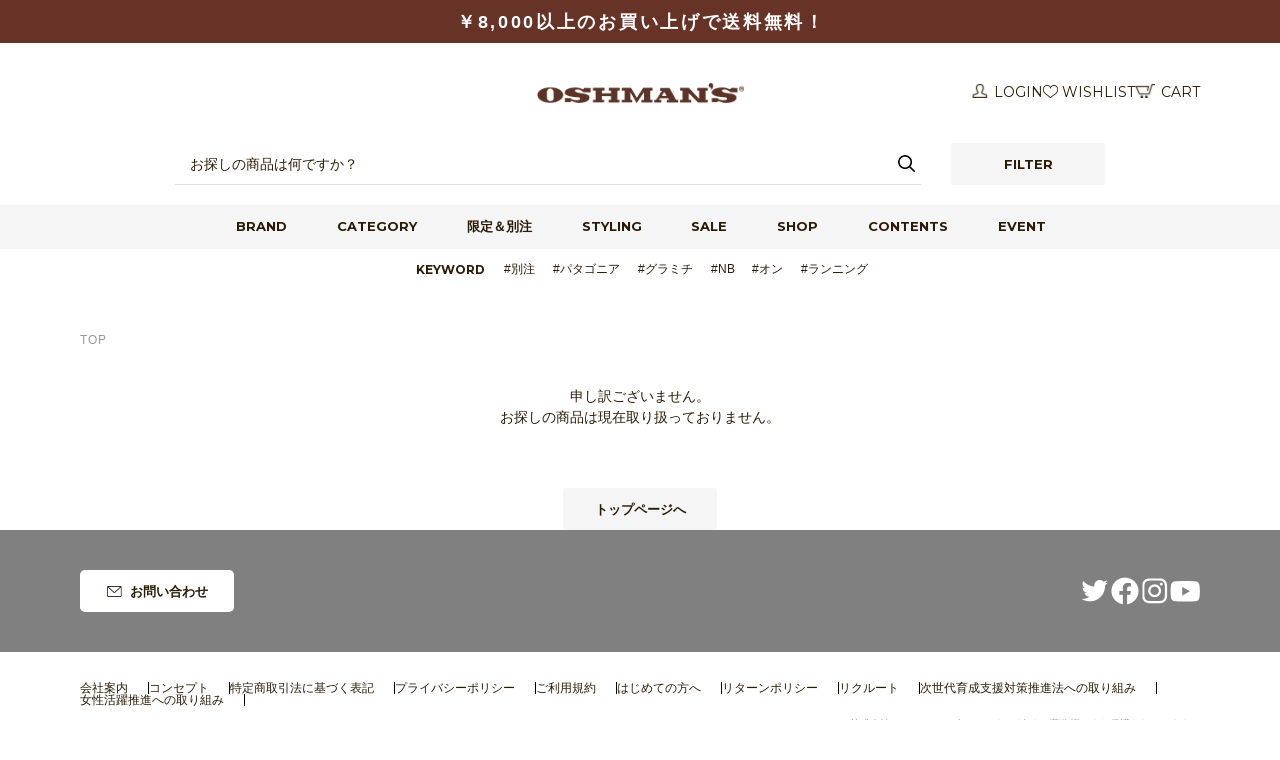

--- FILE ---
content_type: text/html; charset=utf-8
request_url: https://www.oshmans.co.jp/shop/g/g1365217803/
body_size: 6291
content:
<!DOCTYPE html>
<html data-browse-mode="P" lang="ja">
  <head>
    <!-- start SITE_COMMON_HEAD-->
<meta charset="UTF-8"/>
<meta http-equiv="X-UA-Compatible" content="ie=edge"/>
<meta name="format-detection" content="telephone=no"/>
<meta name="viewport" content="width=device-width, initial-scale=1"/>






<link rel="shortcut icon" href="/img/osh_favicon.ico">
<link rel="apple-touch-icon" href="/img/apple-touch-icon.png">
<link rel="icon" type="image/png" href="/img/android-chrome-192x192.png">
<meta name="theme-color" content="#673326">
<link rel="preconnect" href="https://fonts.googleapis.com"/>
<link rel="preconnect" href="https://fonts.gstatic.com" crossorigin="crossorigin"/>
<link href="https://fonts.googleapis.com/css2?family=Jost:wght@500;600;700&amp;display=swap" rel="stylesheet"/>

<!-- 共通ファーストビュー-->
<link rel="stylesheet" type="text/css" href="/css/design/firstview_common.css?20241120_v0" integrity="sha384-El3HNY17ea/DSKxMTppVhPc01ISChfw9VEMIGkPaqkI8tFxrmlV4vanIVbyuAYiw" crossorigin="anonymous"/>

<!-- 共通js-->

<script src="https://cdnjs.cloudflare.com/ajax/libs/jquery/3.6.3/jquery.min.js" integrity="sha512-STof4xm1wgkfm7heWqFJVn58Hm3EtS31XFaagaa8VMReCXAkQnJZ+jEy8PCC/iT18dFy95WcExNHFTqLyp72eQ==" crossorigin="anonymous" referrerpolicy="no-referrer"></script>
<script src="https://cdnjs.cloudflare.com/ajax/libs/gsap/3.10.4/gsap.min.js" integrity="sha512-VEBjfxWUOyzl0bAwh4gdLEaQyDYPvLrZql3pw1ifgb6fhEvZl9iDDehwHZ+dsMzA0Jfww8Xt7COSZuJ/slxc4Q==" crossorigin="anonymous" referrerpolicy="no-referrer" defer></script>
<script src="https://cdnjs.cloudflare.com/ajax/libs/lazysizes/5.3.2/lazysizes.min.js" integrity="sha512-q583ppKrCRc7N5O0n2nzUiJ+suUv7Et1JGels4bXOaMFQcamPk9HjdUknZuuFjBNs7tsMuadge5k9RzdmO+1GQ==" crossorigin="anonymous" referrerpolicy="no-referrer" defer></script>
<script src="https://cdnjs.cloudflare.com/ajax/libs/dragscroll/0.0.8/dragscroll.min.js" integrity="sha512-/ncZdOhQm5pgj5KHy720Ck7XF5RzYK6rtUsLNnGcitXrKT3wUYzTrPlOSG7SdL2kDzkuLEOFvrQRyllcZkeAlg==" crossorigin="anonymous" referrerpolicy="no-referrer" defer></script>
<script src="https://cdnjs.cloudflare.com/ajax/libs/micromodal/0.4.10/micromodal.min.js" integrity="sha512-qcwcAul7d7yUcoz3MmQABiaGDa+gVkaDWgZX6wEd/z3I6z62nQCDW3EqioQG+O+QlGCpxmJLdH5snh4IaDPiPA==" crossorigin="anonymous" referrerpolicy="no-referrer" defer></script>
<script src="https://cdnjs.cloudflare.com/ajax/libs/simplebar/5.3.9/simplebar.min.js" integrity="sha512-xAAb5tNhb12Tx88hMa8IdJI+3pzHBk4V4sQ4w8FIFkXEvlh1PYYma0oPnIENPYeLeblWavY7AlkJj3XzJlif0A==" crossorigin="anonymous" referrerpolicy="no-referrer" defer></script>
<script src="https://cdnjs.cloudflare.com/ajax/libs/jquery-cookie/1.4.1/jquery.cookie.min.js"></script>
<script src="//r6.snva.jp/javascripts/reco/2.3/sna.js?k=ZF4EX3t5R0M6N"></script>
<script src="/js/design/filterAjax.js?ver251009" integrity="sha384-iE9OWUswe6bjVIMVCGYv7wmqSZNWmp9+Y7KKTiVcvEUB7RZc6ulWPjgVcixMVm+e" crossorigin="anonymous" defer></script>
<script src="/js/design/filterAjax_category.js" integrity="sha384-53XPeG7v8AMJ3PN14aMhhrTOpVNhy72sA+U3QvGOX4lF3FR6kupuugYaPhj1DjAe" crossorigin="anonymous" defer></script>

<script src="/js/design/common.js?20250611" integrity="sha384-ppYUb99yRrqThZ80paJW6VukLFDaV8kVDcmr/5SMQd6xfoC2H6VsMP8rWwyk3yDi" crossorigin="anonymous" defer></script>

<!-- 共通css-->
<link rel="stylesheet" href="https://cdnjs.cloudflare.com/ajax/libs/simplebar/5.3.9/simplebar.css" integrity="sha512-iYpx9HVem1HUXRdrfRQLXJuwrG5DYNWt1aAOsYkFb0ZB04zodzrlgojJTFZP/xVrkPkF/dJXohBwjc8xDl9S7A==" crossorigin="anonymous" referrerpolicy="no-referrer" />
<link rel="stylesheet" href="//abcmart-oshmans-f-s.snva.jp/css/naviplus_suggest.css"/>
<link rel="stylesheet" type="text/css" href="/css/design/common.css" integrity="sha384-cfj2ipKAwWyrM2kd63ZLRHmWhPxDkNtR05nILMbaQDmuBWUwtrQuP2XD4udo9yD3" crossorigin="anonymous" media="print" onload="this.media='all'"/>



<!-- Google Tag Manager -->
<script>(function(w,d,s,l,i){w[l]=w[l]||[];w[l].push({'gtm.start':
new Date().getTime(),event:'gtm.js'});var f=d.getElementsByTagName(s)[0],
j=d.createElement(s),dl=l!='dataLayer'?'&l='+l:'';j.async=true;j.src=
'https://www.googletagmanager.com/gtm.js?id='+i+dl;f.parentNode.insertBefore(j,f);
})(window,document,'script','dataLayer','GTM-NVRK3R2Q');</script>
<!-- End Google Tag Manager -->

<script type="text/javascript">
window.dataLayer = window.dataLayer || [];
dataLayer.push({
email: '',
first_name: '',
last_name: '',
tel: '',
user_id: '',
gender: '',
zipcode: '',
ip_address: '',
});
</script>

<!-- AIデジタルスタッフ -->
<link rel="stylesheet" href="https://chatbot.ecbeing.io/data/chatbot.css">
<script id="ai-chatbot" src="https://chatbot.ecbeing.io/data/chatbot.js" charset="utf-8" data-chatbottenantcode="oshmans"></script>
<!-- End AIデジタルスタッフ -->

<!-- end SITE_COMMON_HEAD-->

    <title>｜オッシュマンズ公式通販サイト｜OSHMAN'S ONLINE</title>

    <!-- ページ固有ファーストビュー-->
    <!-- /ページ固有ファーストビュー-->
  </head>
  <body>
    <!-- Google Tag Manager (noscript) -->
<noscript><iframe src="https://www.googletagmanager.com/ns.html?id=GTM-NVRK3R2Q"
height="0" width="0" style="display:none;visibility:hidden"></iframe></noscript>
<!-- End Google Tag Manager (noscript) -->


    <div class="l-container">
      <!-- start SITE_HEADER-->
<header class="l-header">
  <div class="l-header__notification c-notification">
    <div class="l-inner">
      <div class="c-notification__txt">
        <p>￥8,000以上のお買い上げで送料無料！</p>
        <!--<p><a href="https://www.oshmans.co.jp/news/794">【期間限定】￥5,000以上のお買い物で送料無料！</a></p>-->
        <!--<p><a href="https://www.oshmans.co.jp/news/736">【注意】佐川急便の配送遅延について</a></p>-->
        <!--<p><a href="https://www.oshmans.co.jp/news/855">「NEW YEAR COUPON」配布中！</a></p>-->
      </div>
    </div>
  </div>
  <div class="l-header__container c-header">
    <div class="c-header__inner l-inner">
      <div class="c-header__logo"><a class="c-header__logo_link" href="https://www.oshmans.co.jp/shop/"><img class="c-header__logo_img" src="/img/design/common/logo_oshmans.png" alt="OSHMANS"/><img class="c-header__logo_img--mark" src="/img/design/common/logo_oshmans.png" alt="OSHMANS"/></a></div>
      <div class="c-header__menu"> 
        <!-- start HEADER MENU-->
        <div class="c-menu">
          <ul class="c-menu__list">
            <li class="c-menu__item"><a class="c-menu__link" href="/shop/customer/menu.aspx"><i class="u-icn-mypage"></i>  <span>LOGIN</span> </a></li>
            
            <li class="c-menu__item"><a class="c-menu__link" href="/shop/customer/bookmark.aspx"><i class="u-icn-fav"></i><span>WISHLIST</span></a></li>
            
            <li class="c-menu__item"><a class="c-menu__link" href="/shop/cart/cart.aspx"><i class="u-icn-cart"></i><span>CART</span>
              <div class="c-menu__cartnum" id="cartnum"></div>
              </a></li>
          </ul>
        </div>
        <!-- end HEADER MENU--> 
      </div>
    </div>
        <!-- start HEADER SEARCH-->
        <div class="c-header-search js-search-wrap">
          <div class="c-header-search__container js-search-body">
            <div class="c-header-search__box">
              <form class="c-header-search__form" method="GET" name="frmSearch" id="product-search" action="/shop/goods/search.aspx">
                <input type="hidden" name="fssort" value="Number3"/>
                <input class="c-header-search__keyword" type="text" id="keyword" name="keyword" autocomplete="off" aria-label="検索キーワード" placeholder="お探しの商品は何ですか？"/>
                <button class="c-header-search__submit" type="submit" id="keywordSubmit" value="検索" role="button" aria-label="検索する"></button>
              </form>
              <div class="c-header-search__filterbtn c-btn">
                <button class="c-btn__link js-filter-toggle" type="button" role="button" aria-label="絞り込みメニューを開く">
                <div class="c-btn__txt">FILTER</div>
                </button>
              </div>
            </div>
          </div>
        </div>
        <!-- end HEADER SEARCH--> 
    <div class="c-gnav">
      <ul class="c-gnav__list l-inner">
        <li class="c-gnav__item" data-target="brand"><a class="c-gnav__link" href="/shop/pages/brand.aspx">BRAND</a></li>
        <li class="c-gnav__item" data-target="category"><a class="c-gnav__link" href="/shop/pages/categories.aspx">CATEGORY</a></li>
        <li class="c-gnav__item"><a class="c-gnav__link" href="/shop/goods/search.aspx?fstag=別注">限定＆別注</a></li>
        <li class="c-gnav__item"><a class="c-gnav__link" href="/shop/pages/staff_styling.aspx">STYLING</a></li>
        <!-- <li class="c-gnav__item"><a class="c-gnav__link" href="/shop/pages/special.aspx">SPECIAL</a></li> -->
        <li class="c-gnav__item"><a class="c-gnav__link" href="/shop/pages/sale.aspx">SALE</a></li>
        <li class="c-gnav__item"><a class="c-gnav__link" href="https://www.oshmans.co.jp/shoplist">SHOP</a></li>
        <li class="c-gnav__item"><a class="c-gnav__link" href="/shop/#top_contents">CONTENTS</a></li>
        <li class="c-gnav__item"><a class="c-gnav__link" href="/event/category/upcoming">EVENT</a></li>
      </ul>
    </div>
  </div>
  <div class="kwd_">
    <div class="inner_ l-inner">
      <div class="ttl_">keyword</div>
      <ul>
        <!--<li><a href="/shop/goods/search.aspx?fssort=Number3&keyword=%E3%82%A4%E3%83%B3%E3%82%BB%E3%82%AF%E3%83%88%E3%82%B7%E3%83%BC%E3%83%AB%E3%83%89">#コールマンソックス</a></li>-->
        <li><a href="/shop/goods/search.aspx?fstag=別注">#別注</a></li>
        <li><a href="/shop/goods/search.aspx?fsbrand=patagonia">#パタゴニア</a></li>
        <li><a href="/shop/goods/search.aspx?fsbrand=Gramicci">#グラミチ</a></li>
        <li><a href="/shop/goods/search.aspx?fsbrand=New+Balance">#NB</a></li>
        <li><a href="/shop/goods/search.aspx?fssort=Number3&fsbrand=On">#オン</a></li>
        <li><a href="/shop/goods/search.aspx?fstag=ランニング">#ランニング</a></li>
        <!--<li><a href="/shop/goods/search.aspx?fstag=フィットネス">#フィットネス</a></li>-->
        <!--<li><a href="/shop/goods/search.aspx?fstag=ヨガ">#ヨガ</a></li>-->
        <!--<li><a href="/shop/goods/search.aspx?fstag=セール">#アウトレット</a></li>-->
      </ul>
    </div>
  </div>
  <div class="l-header__megamenu">
    <div class="l-header__megamenu_bg"></div>
    <div class="c-megamenu js-megamenu-wrap"> 
      <!-- start MEGAMENU BRAND-->
      <div class="c-megamenu__container js-megamenu-body" data-id="brand">
        <div class="c-megamenu__brandlist c-brandlist">
          <div class="c-brandlist__container">
            <div id="js-app-brandlist_name"></div>
          </div>
        </div>
      </div>
      <!-- end MEGAMENU BRAND--> 
      <!-- start MEGAMENU CATEGORY-->
      <div class="c-megamenu__container js-megamenu-body" data-id="category">
        <ul class="c-megamenu__btn-wrap">
			<li class="c-megamenu__btn--input">
			  <input type="radio" id="gender_all" name="s20" tabindex="0" value="ALL">
			  <label class="c-megamenu__btn__link js-gender-c-btn" for="gender_all">ALL</label>
			</li>
          <li class="c-megamenu__btn--input">
            <input type="radio" id="gender_c0" name="s20" tabindex="0" value="1">
            <label class="c-megamenu__btn__link js-gender-c-btn" for="gender_c0">MEN</label>
          </li>
          <li class="c-megamenu__btn--input">
            <input type="radio" id="gender_c1" name="s20" tabindex="0" value="2">
            <label class="c-megamenu__btn__link js-gender-c-btn" for="gender_c1">WOMEN</label>
          </li>
          <li class="c-megamenu__btn--input">
            <input type="radio" id="gender_c2" name="s20" tabindex="0" value="3">
            <label class="c-megamenu__btn__link js-gender-c-btn" for="gender_c2">KIDS</label>
          </li>
        </ul>
        <div id="js-app-categorylist">
          <div class="c-megamenu__categorylist"> 
            <!-- ▼ALL▼ -->
            <div id="gender_c3_tabbox" class="c-megamenu__categorylist_tabbox" style="display: block;">
              <div class="c-megamenu__categorylist_wrap"></div>
            </div>
            <!-- ▲ALL▲ -->    
            <!-- ▼MEN▼ -->
            <div id="gender_c0_tabbox" class="c-megamenu__categorylist_tabbox">
              <div class="c-megamenu__categorylist_wrap"></div>
            </div>
            <!-- ▲MEN▲ --> 
            <!-- ▼WOMEN▼ -->
            <div id="gender_c1_tabbox" class="c-megamenu__categorylist_tabbox">
              <div class="c-megamenu__categorylist_wrap"></div>
            </div>
            <!-- ▲WOMEN▲ --> 
            <!-- ▼KIDS▼ -->
            <div id="gender_c2_tabbox" class="c-megamenu__categorylist_tabbox">
              <div class="c-megamenu__categorylist_wrap"></div>
            </div>
            <!-- ▲KIDS▲ --> 
            
          </div>
        </div>
      </div>
      <!-- start MEGAMENU CATEGORY--> 
    </div>
    <!-- start FILTER-->
    <div id="js-app-filter"> </div>
    <!-- end FILTER--> 
    <!-- start HEADER SEARCH-->
  </div>
</header>
<!-- end SITE_HEADER--> 
<script type="text/javascript" src="/js/cart_goods_count.js" integrity="sha384-xAEieW2rkQ3Zo7JHCDbe8QUCZAHhiixKFUv/xAkwh+RtQU0s0oGFJQvRporjhzzx" crossorigin="anonymous" defer></script> 


      <div class="l-contents">
        <div class="c-breadcrumb">
          <div class="c-breadcrumb__inner">
            <ul class="c-breadcrumb__list" itemscope itemtype="https://schema.org/BreadcrumbList">
              <li itemprop="itemListElement" itemscope itemtype="https://schema.org/ListItem">
                <a href="https://www.oshmans.co.jp/shop/" itemprop="item">
                  <span itemprop="name">TOP</span>
	                <meta itemprop="position" content="1">
                </a>
              </li>
            </ul>
          </div>
        </div>
        <div class="l-inner">
          <div class="c-txt u-align-center">
            
            <p>申し訳ございません。<br>お探しの商品は現在取り扱っておりません。</p>
          </div>
          <div class="c-btn-wrap--center u-mt-60">
            <div class="c-btn c-btn--sm"><a class="c-btn__link" href="https://www.oshmans.co.jp/shop/">トップページへ</a></div>
          </div>
          <script type="text/javascript">
          if(jQuery('.notice_').html().match(/セッションの有効期間/)){
          location.replace('/shop');
          }
          </script>
        </div>
      </div>
      
<!-- start SITE FOOTER-->
<footer class="l-footer c-footer">
  <div class="c-footer__links">
    <div class="l-inner c-footer__links_wrap">
      <div class="c-footer__contact">
        <div class="c-btn--black"><a class="c-btn__link c-footer__contact_btn" href="/shop/contact/contact.aspx"><i class="u-icn-mail-wh"></i><span>お問い合わせ</span></a></div>
      </div>
      <div class="c-footer__sns">
        <ul class="c-snslist">
          <li><a class="c-snslist__btn" href="https://twitter.com/oshmans_japan" target="_blank"><img class="lazyload" src="/img/design/lazyloading.png" data-src="/img/design/icn/icn_sns_tw.png" alt="twitter"/></a></li>
          <li><a class="c-snslist__btn" href="https://www.facebook.com/oshmans/" target="_blank"><img class="lazyload" src="/img/design/lazyloading.png" data-src="/img/design/icn/icn_sns_fb.png" alt="facebook"/></a></li>
          <li><a class="c-snslist__btn" href="https://www.instagram.com/oshmans_japan/?hl=ja" target="_blank"><img class="lazyload" src="/img/design/lazyloading.png" data-src="/img/design/icn/icn_sns_ig.png" alt="instagram"/></a></li>
          <li><a class="c-snslist__btn" href="https://www.youtube.com/channel/UCGVy-gPrTRR3o2ukg8-YGMA" target="_blank"><img class="lazyload" src="/img/design/lazyloading.png" data-src="/img/design/icn/icn_sns_yt.png" alt="youtube"/></a></li>
        </ul>
      </div>
    </div>
  </div>
  <div class="c-footer__info">
    <div class="l-inner c-footer__info_wrap">
      <ul class="c-footer__info_list">
		  <li class="c-footer__info_item"><a href="/company/" target="_blank">会社案内</a></li>
		  <li class="c-footer__info_item"><a href="/shop/pages/concept.aspx">コンセプト</a></li>
		  <li class="c-footer__info_item"><a href="/shop/pages/law.aspx">特定商取引法に基づく表記</a></li>
		  <li class="c-footer__info_item"><a href="/shop/pages/privacy_policy.aspx">プライバシーポリシー</a></li>
		  <li class="c-footer__info_item"><a href="/shop/pages/rule.aspx">ご利用規約</a></li>
		  <li class="c-footer__info_item"><a href="/shop/pages/info_index.aspx">はじめての方へ</a></li>
		  <!--<li class="c-footer__info_item"><a href="/help_index">ヘルプ</a></li>-->
                  <li class="c-footer__info_item"><a href="/returnpolicy">リターンポリシー</a></li>
		  <li class="c-footer__info_item"><a href="https://abc-mart-saiyou.net/oshmans/">リクルート</a></li>
		  <li class="c-footer__info_item"><a href="/recruit/jisedai">次世代育成支援対策推進法への取り組み</a></li>
		  <li class="c-footer__info_item"><a href="/recruit/jyosei">女性活躍推進への取り組み</a></li>
      </ul>
		<div class="block-footer-bottom--right">
			<p class="block-footer-bottom--right-note">このホームページのコンテンツは株式会社オッシュマンズ・ジャパンが有する著作権により保護されています。<br>
すべての文章、画像、動画などを、私的利用の範囲を超えて、許可なく複製、改変、転載することは禁じられています。</p>
			<p id="copyright" class="block-footer-bottom--right-copyright">COPYRIGHT(C) OSHMAN'S JAPAN ALL Rights Reserved</p>
		</div>
		
    </div>
  </div>
</footer>
<!-- end SITE FOOTER-->
<!--  search suggest-->
<script src="//abcmart-oshmans-f-s.snva.jp/js/naviplus_suggestitem_view.js" charset="UTF-8"></script>
<script src="//abcmart-oshmans-f-s.snva.jp/js/naviplus_suggest.js" charset="UTF-8"></script>
<script>
window.addEventListener('DOMContentLoaded', (event) => {
  if(document.querySelector('#keyword')){
    NPSuggest.bind({
      server: "abcmart-oshmans-f-s.snva.jp",
      accountID: "abcmart_oshmans",
      inputAreaID: "keyword",
      submitBtnID: "keywordSubmit",
      categoryAreaID: "",
      fieldAreaID: "",
      field: "",
      categoryName: "",
      suggestAreaClass: "np-keyword-suggest",
      itemListClass: "np-item-suggest",
      maxSuggest: 8,
      matchMode: "partial",
      alwaysOnTop: false,
      sortType: 1,
      minimumChar: 0,
      overlayMode: "off",
      overlayPlaceHolder: "",
      furigana: true,
      suggestHighlight: "off",
      suggestAreaXcordinate: 0,
      suggestAreaYcordinate: 0,
      historyEnabled: "on",
      rankingEnabled: "on",
      rankingType:"hot",
      pathDisplayType: 2,
      recommendItemEnabled: "off",
      recommendItemHtmlEnabled: "off",
      recommendItemTiming: "mouseover",
      recommendItemAreaTitle: "Top Results",
      recommendItemAreaPosition: "bottom",
      recommendItemSort: "price",
      recommendItemLimitWidth: -1,
      recommendItemLimitHeight: -1,
      recommendItemUrlPrefix: "",
      recommendImageUrlPrefix: "",
      recommendImageAlternative: ""
    });
  }
});
</script>
<!--  /search suggest-->


    </div>

    
  </body>
</html>



--- FILE ---
content_type: text/css
request_url: https://www.oshmans.co.jp/css/design/common.css
body_size: 24982
content:
@charset "UTF-8";
div {
	
}
/* -------------start plugins------------- */
/* -------------
  simplebar
  ------------- */
.simplebar-content-wrapper::-webkit-scrollbar,
.simplebar-hide-scrollbar::-webkit-scrollbar {
  display: none;
}

.simplebar-track {
  background-color: #dedede;
}
.is-light .simplebar-track {
  background-color: #fff;
}
.is-light .simplebar-track .simplebar-scrollbar::before {
  background-color: #999;
}
.simplebar-track.simplebar-horizontal {
  height: 1px;
}
.simplebar-track.simplebar-horizontal .simplebar-scrollbar {
  top: 0;
  height: 1px;
}
.simplebar-track.simplebar-vertical {
  width: 1px;
}
.simplebar-track.simplebar-vertical .simplebar-scrollbar {
  top: 0;
  height: 1px;
}

/* -------------end plugins------------- */
.np-keyword-suggest-group-history::before,
.np-keyword-suggest-group-ranking::before {
  display: block;
  padding: 12px 20px;
  font-size: 14px;
  font-weight: bold;
  color: #000;
  border-bottom: 1px solid #e5e5e5;
}

.np-keyword-suggest-group-history::before {
  content: "検索履歴";
}

.np-keyword-suggest-group-ranking::before {
  content: "人気キーワード";
}

.np-keyword-suggest {
  z-index: 99;
  width: 100%;
  padding: 0;
  overflow: hidden;
  /*font-family: "Hiragino Kaku Gothic ProN", "Hiragino Sans", "BIZ UDPGothic", Meiryo, sans-serif;*/
  color: #000;
  background-color: #fff;
  border: 0 none;
}
[data-browse-mode=S] .np-keyword-suggest {
  border-right: 1px solid #f4f5f7;
  border-left: 1px solid #f4f5f7;
}

.np-keyword-suggest.is-active {
  position: absolute;
  display: block !important;
}
.np-keyword-suggest div {
  display: block;
  width: 100%;
  height: auto;
  overflow: hidden;
  text-align: left;
  white-space: nowrap;
}
.np-keyword-suggest .item {
  position: relative;
  display: -webkit-box;
  display: -ms-flexbox;
  display: flex;
  -webkit-box-align: center;
      -ms-flex-align: center;
          align-items: center;
  padding: 10px 20px;
  font-size: 14px;
  cursor: pointer;
  border-bottom: 1px solid #e5e5e5;
  -webkit-tap-highlight-color: #dedede;
  -webkit-transition: background-color 0.3s cubic-bezier(0.39, 0.575, 0.565, 1);
  transition: background-color 0.3s cubic-bezier(0.39, 0.575, 0.565, 1);
}
.np-keyword-suggest .item::before {
  display: block;
  content: "";
  background-image: url(../../img/design/icn/icn_dotarrow.svg#dotarrow-view);
  background-repeat: no-repeat;
  background-position: 50% 50%;
  background-size: contain;
  width: 4px;
  height: 6px;
  position: absolute;
  top: 50%;
  -webkit-transform: translate3d(0, -50%, 0);
          transform: translate3d(0, -50%, 0);
  right: 15px;
}
.np-keyword-suggest .item.selected {
  background-color: transparent;
}
[data-browse-mode=P] .np-keyword-suggest .item:hover {
  background-color: #dedede;
  opacity: 1;
}

.np-keyword-suggest .np-keyword-suggest-group-history .item {
  padding-left: 35px;
}
.np-keyword-suggest .clearHistory {
  position: absolute;
  left: 15px;
  width: 10px;
  padding: 0;
  color: transparent;
  cursor: pointer;
  visibility: visible;
  background-color: transparent;
  border: none;
  outline: none;
  -webkit-appearance: none;
     -moz-appearance: none;
          appearance: none;
}
.np-keyword-suggest .clearHistory::before {
  display: inline-block;
  width: 10px;
  height: 10px;
  padding-right: 1em;
  margin-top: -2.5px;
  vertical-align: middle;
  visibility: initial;
  content: "";
  background-image: url("../../img/design/icn/icn_close.svg");
  background-repeat: no-repeat;
  background-size: contain;
  opacity: 0.3;
}
.np-keyword-suggest .np-keyword-suggest-group-ranking:not(:first-child) {
  margin-top: 30px;
}
[data-browse-mode=S] .np-keyword-suggest .np-keyword-suggest-group-ranking:not(:first-child) {
  margin-top: 20px;
}

.l-footer {
  margin-top: auto;
}
.l-section {
  position: relative;
  z-index: 1;
}
.l-section__inner {
  width: 100%;
  max-width: 1760px;
  margin: 0 auto;
}
.l-section--rightmax .l-section__inner {
  margin-right: 0;
  margin-left: auto;
}
[data-browse-mode=P] .l-section {
  padding: 0 80px;
  margin-top: 100px;
}
[data-browse-mode=P] .l-section--max {
  padding: 0;
}
[data-browse-mode=P] .l-section--max:not(:first-child) {
  margin-top: 100px;
}
[data-browse-mode=P] .l-section--max .l-section__inner {
  padding: 0 80px;
}
[data-browse-mode=P] .l-section--rightmax {
  padding-right: 0;
  padding-left: 80px;
}

[data-browse-mode=S] .l-section {
  padding: 0 15px;
  /*margin-top: 50px;*/
  /*margin-top: 100px;*/
  margin-top: 70px;
}
[data-browse-mode=S] .l-section--max:not(:first-child) {
  margin-top: 50px;
}
[data-browse-mode=S] .l-section--max .l-section__inner {
  padding: 0 15px;
}
[data-browse-mode=S] .l-section--rightmax {
  padding-right: 0;
  padding-left: 15px;
}

.c-accordion-block + .c-accordion-block {
  margin-top: 5px;
}
.c-accordion-block__hdg {
  position: relative;
  padding: 12px 28px;
  font-weight: bold;
  cursor: pointer;
  background: #f4f5f7;
  -webkit-transition: opacity 0.3s cubic-bezier(0.39, 0.575, 0.565, 1);
  transition: opacity 0.3s cubic-bezier(0.39, 0.575, 0.565, 1);
  will-change: opacity;
}
[data-browse-mode=S] .c-accordion-block__hdg {
  padding: 10px 28px;
}

[data-browse-mode=P] .c-accordion-block__hdg:hover {
  opacity: 0.8;
}

.c-accordion-block__hdg::after {
  position: absolute;
  top: 50%;
  right: 20px;
  width: 7px;
  height: 7px;
  content: "";
  border-right: 1px solid #343434;
  border-bottom: 1px solid #343434;
  -webkit-transition: -webkit-transform 0.2s cubic-bezier(0.39, 0.575, 0.565, 1);
  transition: -webkit-transform 0.2s cubic-bezier(0.39, 0.575, 0.565, 1);
  transition: transform 0.2s cubic-bezier(0.39, 0.575, 0.565, 1);
  transition: transform 0.2s cubic-bezier(0.39, 0.575, 0.565, 1), -webkit-transform 0.2s cubic-bezier(0.39, 0.575, 0.565, 1);
  -webkit-transform: translate3d(0, -50%, 0) translateY(-1px) rotate(45deg);
          transform: translate3d(0, -50%, 0) translateY(-1px) rotate(45deg);
}
.c-accordion-block__hdg.is-active::after {
  -webkit-transform: translate3d(0, -50%, 0) translateY(1px) rotate(225deg);
          transform: translate3d(0, -50%, 0) translateY(1px) rotate(225deg);
}
.c-accordion-block__body {
  display: none;
}
.c-accordion-block__body a {
  text-decoration: underline;
}
.c-accordion-block__body-inner {
  padding: 18px 20px;
  border: 1px solid #ededed;
}
.c-accordion-block--double .c-accordion-block + .c-accordion-block {
  margin-top: 0;
  border-top: 1px solid #ededed;
}
.c-accordion-block--double .c-accordion-block .c-accordion-block__hdg {
  background: none;
}
[data-browse-mode=P] .c-accordion-block--double .c-accordion-block .c-accordion-block__body {
  padding: 0 30px 30px;
}

[data-browse-mode=S] .c-accordion-block--double .c-accordion-block .c-accordion-block__body {
  padding: 0 20px 20px;
}

.c-accordion-block--double .c-accordion-block .c-accordion-block__body-inner {
  border: none;
  border-top: 1px solid #ededed;
}
[data-browse-mode=P] .c-accordion-block--double .c-accordion-block .c-accordion-block__body-inner {
  padding-top: 30px;
}

[data-browse-mode=S] .c-accordion-block--double .c-accordion-block .c-accordion-block__body-inner {
  padding-top: 20px;
}

.c-accordion-block--double .c-accordion-block__body-inner {
  padding: 0;
}

.c-accordion__hdg {
  position: relative;
}
.c-accordion__btn {
  position: absolute;
  top: 0;
  right: 0;
  width: 50px;
  height: 100%;
}
.c-accordion__btn::before, .c-accordion__btn::after {
  position: absolute;
  top: 50%;
  left: 50%;
  -webkit-transform: translate3d(-50%, -50%, 0);
          transform: translate3d(-50%, -50%, 0);
  display: block;
  width: 2px;
  height: 11px;
  content: "";
  background-color: #000;
  border-radius: 2px;
  -webkit-transition: opacity 0.2s cubic-bezier(0.39, 0.575, 0.565, 1), -webkit-transform 0.2s cubic-bezier(0.39, 0.575, 0.565, 1);
  transition: opacity 0.2s cubic-bezier(0.39, 0.575, 0.565, 1), -webkit-transform 0.2s cubic-bezier(0.39, 0.575, 0.565, 1);
  transition: opacity 0.2s cubic-bezier(0.39, 0.575, 0.565, 1), transform 0.2s cubic-bezier(0.39, 0.575, 0.565, 1);
  transition: opacity 0.2s cubic-bezier(0.39, 0.575, 0.565, 1), transform 0.2s cubic-bezier(0.39, 0.575, 0.565, 1), -webkit-transform 0.2s cubic-bezier(0.39, 0.575, 0.565, 1);
  transform: translate3d(-50%, -50%, 0);
  -webkit-transform-origin: 50% 50%;
          transform-origin: 50% 50%;
}
.c-accordion__btn::after {
  -webkit-transform: translate3d(-50%, -50%, 0) rotate(90deg);
          transform: translate3d(-50%, -50%, 0) rotate(90deg);
}
.c-accordion__btn.is-active::before {
  opacity: 0;
  -webkit-transform: translate3d(-50%, -50%, 0) rotate(90deg);
          transform: translate3d(-50%, -50%, 0) rotate(90deg);
}
.c-accordion__body {
  display: none;
  overflow: hidden;
}

.c-bannerlist {
  position: relative;
  display: -webkit-inline-box;
  display: -ms-inline-flexbox;
  display: inline-flex;
  gap: 10px;
}
[data-browse-mode=P] .c-bannerlist {
  padding-bottom: 80px;
}

[data-browse-mode=S] .c-bannerlist {
  padding-bottom: 30px;
}

.c-bannerlist__box {
  display: block;
}
[data-browse-mode=P] .c-bannerlist__box:last-of-type {
  margin-right: 80px;
}

[data-browse-mode=S] .c-bannerlist__box:last-of-type {
  margin-right: 15px;
}

[data-browse-mode=P] .c-bannerlist__img {
  width: 300px;
}

[data-browse-mode=S] .c-bannerlist__img {
  width: 150px;
}

.c-bannerlist__img img {
  width: 100%;
  aspect-ratio: 1/1;
  -o-object-fit: cover;
     object-fit: cover;
}
.c-bannerlist__txt {
  margin-top: 15px;
  font-size: 14px;
}

.c-brandlist__container {
  max-width: 1800px;
  margin: auto;
}
.c-brandlist__hdg {
  margin-bottom: 45px;
  font-size: 30px;
  letter-spacing: 0.2em;
}
[data-browse-mode=S] .c-brandlist__hdg {
  margin-bottom: 15px;
  font-size: 24px;
}

.c-brandlist__list {
  display: -webkit-box;
  display: -ms-flexbox;
  display: flex;
  -ms-flex-wrap: wrap;
      flex-wrap: wrap;
  gap: 20px 2%;
  width: 100%;
}
[data-browse-mode=S] .c-brandlist__list {
  gap: 8px;
}

.c-brandlist__item {
  position: relative;
  width: 9.333%;
  text-align: center;
}
[data-browse-mode=S] .c-brandlist__item {
  width: calc(25% - 6px);
}

.c-brandlist__item input {
  position: absolute;
  top: 0;
  left: 0;
  opacity: 0;
}
.c-brandlist__item input:focus-within + .c-brandlist__label,
.c-brandlist__item input:focus-within + .c-brandlist__link,
.c-brandlist__item input:focus-within + .c-brandlist__link--wh {
  outline: -webkit-focus-ring-color auto 1px;
  outline-offset: 1px;
}
.c-brandlist__item input.is-disabled + .c-brandlist__label,
.c-brandlist__item input:disabled + .c-brandlist__label,
.c-brandlist__item input.is-disabled + .c-brandlist__link,
.c-brandlist__item input:disabled + .c-brandlist__link,
.c-brandlist__item input.is-disabled + .c-brandlist__link--wh,
.c-brandlist__item input:disabled + .c-brandlist__link--wh {
  cursor: not-allowed;
  opacity: 0.25;
}
[data-browse-mode=P] .c-brandlist__item input.is-disabled + .c-brandlist__label:hover {
  opacity: 0.25;
}

[data-browse-mode=P] .c-brandlist__item input:disabled + .c-brandlist__label:hover {
  opacity: 0.25;
}

[data-browse-mode=P] .c-brandlist__item input.is-disabled + .c-brandlist__link:hover {
  opacity: 0.25;
}

[data-browse-mode=P] .c-brandlist__item input:disabled + .c-brandlist__link:hover {
  opacity: 0.25;
}

[data-browse-mode=P] .c-brandlist__item input.is-disabled + .c-brandlist__link--wh:hover {
  opacity: 0.25;
}

[data-browse-mode=P] .c-brandlist__item input:disabled + .c-brandlist__link--wh:hover {
  opacity: 0.25;
}
.c-brandlist__item input + .c-brandlist__link:not(.is-disabled) {
  cursor: default;
}
.c-brandlist__item input + .c-brandlist__link:not(.is-disabled) .c-brandlist__logo {
  -webkit-transition: none;
  transition: none;
}
.c-brandlist__item .c-brandlist__link.is-checked .c-brandlist__logo,
.c-brandlist__item input:checked + .c-brandlist__link .c-brandlist__logo {
  /*-webkit-filter: invert(100%);
          filter: invert(100%);*/
  border: 1px solid #000000;
}
.c-brandlist__item .c-brandlist__link.is-checked .c-brandlist__logo--model::after,
.c-brandlist__item input:checked + .c-brandlist__link .c-brandlist__logo--model::after {
  position: absolute;
  top: 0;
  left: 0;
  display: block;
  width: 100%;
  height: 100%;
  content: "";
  border: 2px solid #343434;
}
.c-brandlist__link {
  display: block;
  -webkit-transition: opacity 0.25s cubic-bezier(0.39, 0.575, 0.565, 1);
  transition: opacity 0.25s cubic-bezier(0.39, 0.575, 0.565, 1);
}
.c-brandlist__link.is-disabled {
  cursor: not-allowed;
  opacity: 0.3;
}
.c-brandlist a.c-brandlist__link {
  display: block;
}
.c-brandlist a.c-brandlist__link .c-brandlist__logo {
  -webkit-transition: -webkit-filter 0.25s cubic-bezier(0.39, 0.575, 0.565, 1);
  transition: -webkit-filter 0.25s cubic-bezier(0.39, 0.575, 0.565, 1);
  transition: filter 0.25s cubic-bezier(0.39, 0.575, 0.565, 1);
  transition: filter 0.25s cubic-bezier(0.39, 0.575, 0.565, 1), -webkit-filter 0.25s cubic-bezier(0.39, 0.575, 0.565, 1);
}
[data-browse-mode=P] .c-brandlist a.c-brandlist__link:hover {
  opacity: 1;
}
[data-browse-mode=P] .c-brandlist a.c-brandlist__link:hover .c-brandlist__logo {
  -webkit-filter: invert(100%);
          filter: invert(100%);
}

.c-brandlist__logo, .c-brandlist__logo--model {
  position: relative;
}
.c-brandlist__logo img, .c-brandlist__logo--model img {
  width: 100%;
  height: 100%;
  -webkit-transform: translateZ(0);
          transform: translateZ(0);
}
.c-brandlist__logo {
  background-color: #fff;
}
.is-disabled .c-brandlist__logo {
  background-color: transparent;
  /*-webkit-filter: invert(70%);
          filter: invert(70%);*/
}
.c-brandlist__name {
  display: inline-block;
  margin-top: 8px;
  font-size: 12px;
  line-height: 1.4;
  letter-spacing: 0.1em;
  -webkit-transition: opacity 0.25s cubic-bezier(0.39, 0.575, 0.565, 1);
  transition: opacity 0.25s cubic-bezier(0.39, 0.575, 0.565, 1);
}
[data-browse-mode=S] .c-brandlist__name {
  margin: 4px -2px;
  font-size: 10px;
}

.c-btn-wrap {
  display: -webkit-box;
  display: -ms-flexbox;
  display: flex;
  -ms-flex-wrap: wrap;
      flex-wrap: wrap;
  gap: 4px;
	width: 100%;
}

.c-btn-wrap--center,
.c-btn-wrap--submit {
  display: -webkit-box;
  display: -ms-flexbox;
  display: flex;
  -ms-flex-wrap: wrap;
      flex-wrap: wrap;
  -webkit-box-pack: center;
      -ms-flex-pack: center;
          justify-content: center;
}
[data-browse-mode=S] .c-btn-wrap--center > *:first-child {
  width: calc(50% - 2px);
}

[data-browse-mode=S] .c-btn-wrap--center > *:last-child {
  width: calc(50% - 2px);
}

[data-browse-mode=S] .c-btn-wrap--submit > *:first-child {
  width: calc(50% - 2px);
}

[data-browse-mode=S] .c-btn-wrap--submit > *:last-child {
  width: calc(50% - 2px);
}

[data-browse-mode=S] .c-btn-wrap--center > *:first-child:last-child {
  width: calc(100vw - 15px * 2);
}

[data-browse-mode=S] .c-btn-wrap--submit > *:first-child:last-child {
  width: calc(100vw - 15px * 2);
}

[data-browse-mode=S] .c-btn-wrap--center > * .c-btn__link {
  width: 100%;
}

[data-browse-mode=S] .c-btn-wrap--submit > * .c-btn__link {
  width: 100%;
}

.c-btn-wrap--center {
  gap: 4px;
}

.c-btn-wrap--submit {
  gap: 10px;
}

.c-btn__link, .c-btn__link--wh {
  display: -webkit-inline-box;
  display: -ms-inline-flexbox;
  display: inline-flex;
  -webkit-box-align: center;
      -ms-flex-align: center;
          align-items: center;
  -webkit-box-pack: center;
      -ms-flex-pack: center;
          justify-content: center;
  min-width: 154px;
  min-height: 42px;
  padding: 8px 10px;
  /*font-family: "Libre Baskerville", "Hiragino Kaku Gothic ProN", "Hiragino Sans", "BIZ UDPGothic", Meiryo, sans-serif;*/
  font-size: 13px;
	font-family: "Montserrat", "Libre Baskerville";
  font-weight: bold;
  line-height: 1.2;
  text-align: center;
  cursor: pointer;
  border-radius: 3px;
  -webkit-transition: color 0.3s cubic-bezier(0.39, 0.575, 0.565, 1), background-color 0.3s cubic-bezier(0.39, 0.575, 0.565, 1);
  transition: color 0.3s cubic-bezier(0.39, 0.575, 0.565, 1), background-color 0.3s cubic-bezier(0.39, 0.575, 0.565, 1);
}
[data-browse-mode=S] .c-btn__link {
  padding: 6px;
  font-size: 13px;
}

[data-browse-mode=S] .c-btn__link--wh {
  padding: 6px;
  font-size: 13px;
}

.c-btn__link [class^=u-icn], .c-btn__link--wh [class^=u-icn] {
  margin-right: 8px;
}
.c-btn__link {
	/*color: #FFFFFF;*/
  /*background-color: #2B1B05;*/
  background-color: #F5F5F5;
  /*background-color: #f4f5f7;*/
  opacity: 1;
  /*background-color: #f4f5f7;*/
  /*opacity: 1;*/
  -webkit-transition: opacity 0.2s cubic-bezier(0.39, 0.575, 0.565, 1);
  transition: opacity 0.2s cubic-bezier(0.39, 0.575, 0.565, 1);
  will-change: opacity;
}
.c-btn__link--wh {
  background-color: #fff;
}
.c-btn__txt {
  position: relative;
	font-family: "Montserrat", "Libre Baskerville";
}
[data-browse-mode=P] .c-btn__link:hover {
  /*opacity: 0.6;*/
}

.c-btn--black__link, .c-btn--black__link--wh {
  display: -webkit-inline-box;
  display: -ms-inline-flexbox;
  display: inline-flex;
  -webkit-box-align: center;
      -ms-flex-align: center;
          align-items: center;
  -webkit-box-pack: center;
      -ms-flex-pack: center;
          justify-content: center;
  min-width: 154px;
  min-height: 42px;
  padding: 8px 10px;
  /*font-family: "Jost", "Hiragino Kaku Gothic ProN", "Hiragino Sans", "BIZ UDPGothic", Meiryo, sans-serif;*/
  font-size: 13px;
  line-height: 1.2;
  text-align: center;
  cursor: pointer;
  border-radius: 3px;
  -webkit-transition: color 0.3s cubic-bezier(0.39, 0.575, 0.565, 1), background-color 0.3s cubic-bezier(0.39, 0.575, 0.565, 1);
  transition: color 0.3s cubic-bezier(0.39, 0.575, 0.565, 1), background-color 0.3s cubic-bezier(0.39, 0.575, 0.565, 1);
}
[data-browse-mode=S] .c-btn--black__link {
  padding: 6px;
  font-size: 13px;
}

[data-browse-mode=S] .c-btn--black__link--wh {
  padding: 6px;
  font-size: 13px;
}

.c-btn--black__link [class^=u-icn], .c-btn--black__link--wh [class^=u-icn] {
  margin-right: 8px;
}
.c-btn--black__link {
  background-color: #f4f5f7;
  opacity: 1;
}
.c-btn--black__link--wh {
  background-color: #fff;
}
.c-btn--black__txt {
  position: relative;
}
.c-btn--black .c-btn__link {
  /*color: #fff;*/
	color: #2B1B05;
  background-color: #FFFFFF;
	border-radius: 5px;
  opacity: 1;
  -webkit-transition: opacity 0.2s cubic-bezier(0.39, 0.575, 0.565, 1);
  transition: opacity 0.2s cubic-bezier(0.39, 0.575, 0.565, 1);
  will-change: opacity;
}
[data-browse-mode=P] .c-btn--black .c-btn__link:hover {
  /*opacity: 0.6;*/
}

[data-browse-mode=P] .c-btn--black:hover .c-btn__link {
  /*color: #fff;*/
  /*background-color: #000;*/
}

.c-btn--navy__link, .c-btn--navy__link--wh {
  display: -webkit-inline-box;
  display: -ms-inline-flexbox;
  display: inline-flex;
  -webkit-box-align: center;
      -ms-flex-align: center;
          align-items: center;
  -webkit-box-pack: center;
      -ms-flex-pack: center;
          justify-content: center;
  min-width: 154px;
  min-height: 42px;
  padding: 8px 10px;
  /*font-family: "Jost", "Hiragino Kaku Gothic ProN", "Hiragino Sans", "BIZ UDPGothic", Meiryo, sans-serif;*/
  font-size: 13px;
  line-height: 1.2;
  text-align: center;
  cursor: pointer;
  border-radius: 3px;
  -webkit-transition: color 0.3s cubic-bezier(0.39, 0.575, 0.565, 1), background-color 0.3s cubic-bezier(0.39, 0.575, 0.565, 1);
  transition: color 0.3s cubic-bezier(0.39, 0.575, 0.565, 1), background-color 0.3s cubic-bezier(0.39, 0.575, 0.565, 1);
}
[data-browse-mode=S] .c-btn--navy__link {
  padding: 6px;
  font-size: 13px;
}

[data-browse-mode=S] .c-btn--navy__link--wh {
  padding: 6px;
  font-size: 13px;
}

.c-btn--navy__link [class^=u-icn], .c-btn--navy__link--wh [class^=u-icn] {
  margin-right: 8px;
}
.c-btn--navy__link {
  background-color: #f4f5f7;
  opacity: 1;
}
.c-btn--navy__link--wh {
  background-color: #fff;
}
.c-btn--navy__txt {
  position: relative;
}
.c-btn--navy .c-btn__link {
  color: #fff;
  background-color: #2B1B05;
  opacity: 1;
  -webkit-transition: opacity 0.2s cubic-bezier(0.39, 0.575, 0.565, 1);
  transition: opacity 0.2s cubic-bezier(0.39, 0.575, 0.565, 1);
  will-change: opacity;
}
[data-browse-mode=P] .c-btn--navy .c-btn__link:hover {
  opacity: 0.6;
}

[data-browse-mode=P] .c-btn--navy:hover .c-btn__link {
  color: #fff;
  background-color: #2B1B05;
}

.c-btn--input {
  position: relative;
}
.c-btn--input__link, .c-btn--input__link--wh {
  display: -webkit-inline-box;
  display: -ms-inline-flexbox;
  display: inline-flex;
  -webkit-box-align: center;
      -ms-flex-align: center;
          align-items: center;
  -webkit-box-pack: center;
      -ms-flex-pack: center;
          justify-content: center;
  min-width: 154px;
  min-height: 42px;
  padding: 8px 10px;
  /*font-family: "Jost", "Hiragino Kaku Gothic ProN", "Hiragino Sans", "BIZ UDPGothic", Meiryo, sans-serif;*/
  font-size: 13px;
  line-height: 1.2;
  text-align: center;
  cursor: pointer;
  border-radius: 3px;
  -webkit-transition: color 0.3s cubic-bezier(0.39, 0.575, 0.565, 1), background-color 0.3s cubic-bezier(0.39, 0.575, 0.565, 1);
  transition: color 0.3s cubic-bezier(0.39, 0.575, 0.565, 1), background-color 0.3s cubic-bezier(0.39, 0.575, 0.565, 1);
}
[data-browse-mode=S] .c-btn--input__link {
  padding: 6px;
  font-size: 13px;
}

[data-browse-mode=S] .c-btn--input__link--wh {
  padding: 6px;
  font-size: 13px;
}

.c-btn--input__link [class^=u-icn], .c-btn--input__link--wh [class^=u-icn] {
  margin-right: 8px;
}
.c-btn--input__link {
  background-color: #f4f5f7;
  opacity: 1;
}
.c-btn--input__link--wh {
  background-color: #fff;
}
.c-btn--input__txt {
  position: relative;
}
.c-btn--input input {
  position: absolute;
  top: 0;
  left: 0;
  opacity: 0;
}
.c-btn--input input:focus-within + .c-btn__label,
.c-btn--input input:focus-within + .c-btn__link,
.c-btn--input input:focus-within + .c-btn__link--wh {
  outline: -webkit-focus-ring-color auto 1px;
}
.c-btn--input input.is-disabled + .c-btn__label,
.c-btn--input input:disabled + .c-btn__label,
.c-btn--input input.is-disabled + .c-btn__link,
.c-btn--input input:disabled + .c-btn__link,
.c-btn--input input.is-disabled + .c-btn__link--wh,
.c-btn--input input:disabled + .c-btn__link--wh {
  cursor: not-allowed;
  opacity: 0.25;
}
[data-browse-mode=P] .c-btn--input input.is-disabled + .c-btn__label:hover {
  opacity: 0.25;
}

[data-browse-mode=P] .c-btn--input input:disabled + .c-btn__label:hover {
  opacity: 0.25;
}

[data-browse-mode=P] .c-btn--input input.is-disabled + .c-btn__link:hover {
  opacity: 0.25;
}

[data-browse-mode=P] .c-btn--input input:disabled + .c-btn__link:hover {
  opacity: 0.25;
}

[data-browse-mode=P] .c-btn--input input.is-disabled + .c-btn__link--wh:hover {
  opacity: 0.25;
}

[data-browse-mode=P] .c-btn--input input:disabled + .c-btn__link--wh:hover {
  opacity: 0.25;
}

.c-btn--input .c-btn__link,
.c-btn--input .c-btn__link--wh {
  cursor: default;
  -webkit-transition: opacity 0.3s cubic-bezier(0.39, 0.575, 0.565, 1);
  transition: opacity 0.3s cubic-bezier(0.39, 0.575, 0.565, 1);
}
[data-browse-mode=P] .c-btn--input .c-btn__link:hover {
  opacity: 0.85;
}

[data-browse-mode=P] .c-btn--input .c-btn__link--wh:hover {
  opacity: 0.85;
}

.c-btn--input .c-btn__link.is-disabled,
.c-btn--input .c-btn__link--wh.is-disabled {
  cursor: not-allowed;
  /*opacity: 0.15;*/
	
}
.c-btn--input .c-btn__link.is-disabled {
	color: #FFFFFF;
	background-color: #f7f7f7;
}
.c-btn--input .c-btn__link--wh.is-disabled {
	color: #cdcdcf;
	background-color: #e6e6e7;
}
[data-browse-mode=P] .c-btn--input .c-btn__link.is-disabled:hover {
  opacity: 0.15;
}

[data-browse-mode=P] .c-btn--input .c-btn__link--wh.is-disabled:hover {
  opacity: 0.15;
}

.c-btn--input .c-btn__link.is-nostock,
.c-btn--input .c-btn__link--wh.is-nostock {
  color: #dedede;
  cursor: not-allowed;
  background-color: #fff;
  border: 1px solid #dedede;
}
.c-btn--input input:checked + .c-btn__link,
.c-btn--input input:checked + .c-btn__link--wh {
  color: #fff;
  /*background-color: #000;*/
  background-color: #673326;
  /*background-color: #2B1B05;*/
}
.c-btn--addcart__link, .c-btn--addcart__link--wh {
  display: -webkit-inline-box;
  display: -ms-inline-flexbox;
  display: inline-flex;
  -webkit-box-align: center;
      -ms-flex-align: center;
          align-items: center;
  -webkit-box-pack: center;
      -ms-flex-pack: center;
          justify-content: center;
  min-width: 154px;
  min-height: 42px;
  padding: 8px 10px;
  /*font-family: "Jost", "Hiragino Kaku Gothic ProN", "Hiragino Sans", "BIZ UDPGothic", Meiryo, sans-serif;*/
  font-size: 13px;
  line-height: 1.2;
  text-align: center;
  cursor: pointer;
  border-radius: 3px;
  -webkit-transition: color 0.3s cubic-bezier(0.39, 0.575, 0.565, 1), background-color 0.3s cubic-bezier(0.39, 0.575, 0.565, 1);
  transition: color 0.3s cubic-bezier(0.39, 0.575, 0.565, 1), background-color 0.3s cubic-bezier(0.39, 0.575, 0.565, 1);
}
[data-browse-mode=S] .c-btn--addcart__link {
  padding: 6px;
  font-size: 13px;
}

[data-browse-mode=S] .c-btn--addcart__link--wh {
  padding: 6px;
  font-size: 13px;
}

.c-btn--addcart__link [class^=u-icn], .c-btn--addcart__link--wh [class^=u-icn] {
  margin-right: 8px;
}
.c-btn--addcart__link {
  background-color: #f4f5f7;
  opacity: 1;
}
.c-btn--addcart__link--wh {
  background-color: #fff;
}
.c-btn--addcart__txt {
  position: relative;
}
.c-btn--addcart .c-btn__link {
  -ms-flex-wrap: wrap;
      flex-wrap: wrap;
  width: 100%;
  height: auto;
  min-height: 60px;
  padding: 15px 10px;
  font-size: 16px;
  color: #fff;
  background-color: #3B90CA;
}
[data-browse-mode=S] .c-btn--addcart .c-btn__link {
  min-height: 50px;
  font-size: 14px;
}

.c-btn--addcart .c-btn__link span {
  font-weight: bold;
}
.c-btn--addcart .c-btn__link i {
  width: 20px;
  height: 14px;
  margin-top: 0;
  margin-right: 8px;
  line-height: 1;
}
[data-browse-mode=S] .c-btn--addcart .c-btn__link i {
  /*width: 14px;
  height: 16px;*/
}

.c-btn--addcart .c-btn__link i::before {
  width: 100%;
  height: 100%;
}
.c-btn--addcart .c-btn__link small {
  display: block;
  width: 100%;
  margin-top: 6px;
  /*font-family: "Hiragino Kaku Gothic ProN", "Hiragino Sans", "BIZ UDPGothic", Meiryo, sans-serif;*/
  font-size: 12px;
}
[data-browse-mode=P] .c-btn--addcart .c-btn__link:hover {
  opacity: 0.75;
}

.c-btn--addcart .c-btn__link.is-soldout {
  color: #999;
  cursor: default;
  background-color: transparent;
}
.c-btn--addcart .c-btn__link.is-soldout span {
  font-weight: 500;
}
.c-btn--addcart .c-btn__link.is-soldout i {
  display: none;
}
[data-browse-mode=P] .c-btn--addcart .c-btn__link.is-soldout:hover {
  opacity: 1;
}

.c-btn--addcart .c-btn__link.is-comingsoon {
  color: #fff;
  cursor: default;
  background-color: #999;
}
.c-btn--addcart .c-btn__link.is-comingsoon span {
  font-weight: 500;
}
.c-btn--addcart .c-btn__link.is-comingsoon i {
  display: none;
}
[data-browse-mode=P] .c-btn--addcart .c-btn__link.is-comingsoon:hover {
  opacity: 1;
}

.c-btn--fav .c-btn__link,
.c-btn--contact .c-btn__link {
  display: -webkit-box;
  display: -ms-flexbox;
  display: flex;
  -webkit-box-orient: vertical;
  -webkit-box-direction: normal;
      -ms-flex-direction: column;
          flex-direction: column;
  -webkit-box-pack: center;
      -ms-flex-pack: center;
          justify-content: center;
  width: 100%;
  min-width: initial;
  min-height: 42px;
  font-size: 14px;
  font-weight: bold;
  color: #484848;
  /*background-color: #f4f5f7;*/
  background-color: #F5F5F5;
  /*border: 2px solid #f4f5f7;*/
  border: 2px solid #F5F5F5;
	border-radius: 5px;
  -webkit-transition: background-color 0.2s cubic-bezier(0.39, 0.575, 0.565, 1), border-color 0.2s cubic-bezier(0.39, 0.575, 0.565, 1), color 0.2s cubic-bezier(0.39, 0.575, 0.565, 1);
  transition: background-color 0.2s cubic-bezier(0.39, 0.575, 0.565, 1), border-color 0.2s cubic-bezier(0.39, 0.575, 0.565, 1), color 0.2s cubic-bezier(0.39, 0.575, 0.565, 1);
}
.c-btn--fav .c-btn__link i {
  margin-top: -5px;
  margin-right: 4px;
}
[data-browse-mode=S] .c-btn--fav .c-btn__link i {
  margin: -3px 0 4px;
}

.c-btn--fav .c-btn__link:hover {
  color: #000;
  opacity: 1;
}
.c-btn--submit .c-btn__link {
  display: -webkit-box;
  display: -ms-flexbox;
  display: flex;
  -webkit-box-align: center;
      -ms-flex-align: center;
          align-items: center;
  -webkit-box-pack: center;
      -ms-flex-pack: center;
          justify-content: center;
  width: 317px;
  padding: 15px;
  font-size: 16px;
  font-weight: bold;
  text-indent: 0.15em;
  letter-spacing: 0.15em;
  border: 1px solid #673326;
  border-radius: 3px;
  opacity: 1;
  -webkit-transition: opacity 0.2s cubic-bezier(0.39, 0.575, 0.565, 1);
  transition: opacity 0.2s cubic-bezier(0.39, 0.575, 0.565, 1);
  will-change: opacity;
  color: #fff;
  background-color: #673326;
}
[data-browse-mode=P] .c-btn--submit .c-btn__link:hover {
  opacity: 0.8;
}

[data-browse-mode=S] .c-btn--submit .c-btn__link {
  padding: 10px;
  font-size: 14px;
}
.c-btn--submit > i {
  margin-right: 12px;
}
[data-browse-mode=S] .c-btn--submit > i {
  width: 13px;
  height: 13px;
  margin-right: 8px;
}
[data-browse-mode=S] .c-btn--submit > i::before {
  width: 13px;
  height: 13px;
}

.c-btn--submit-wh .c-btn__link {
  display: -webkit-box;
  display: -ms-flexbox;
  display: flex;
  -webkit-box-align: center;
      -ms-flex-align: center;
          align-items: center;
  -webkit-box-pack: center;
      -ms-flex-pack: center;
          justify-content: center;
  width: 317px;
  padding: 15px;
  font-size: 16px;
  font-weight: bold;
  text-indent: 0.15em;
  letter-spacing: 0.15em;
  border: 1px solid #673326;
  border-radius: 3px;
  opacity: 1;
  -webkit-transition: opacity 0.2s cubic-bezier(0.39, 0.575, 0.565, 1);
  transition: opacity 0.2s cubic-bezier(0.39, 0.575, 0.565, 1);
  will-change: opacity;
  color: #673326;
  background-color: #fff;
}
[data-browse-mode=P] .c-btn--submit-wh .c-btn__link:hover {
  opacity: 0.8;
}

[data-browse-mode=S] .c-btn--submit-wh .c-btn__link {
  padding: 10px;
  font-size: 14px;
}
.c-btn--submit-gray .c-btn__link {
  display: -webkit-box;
  display: -ms-flexbox;
  display: flex;
  -webkit-box-align: center;
      -ms-flex-align: center;
          align-items: center;
  -webkit-box-pack: center;
      -ms-flex-pack: center;
          justify-content: center;
  width: 317px;
  padding: 15px;
  font-size: 16px;
  font-weight: bold;
  text-indent: 0.15em;
  letter-spacing: 0.15em;
  /*border: 1px solid #2B1B05;*/
  border-radius: 3px;
  opacity: 1;
  -webkit-transition: opacity 0.2s cubic-bezier(0.39, 0.575, 0.565, 1);
  transition: opacity 0.2s cubic-bezier(0.39, 0.575, 0.565, 1);
  will-change: opacity;
  color: #000;
  background-color: #f4f5f7;
  border: 1px solid #f4f5f7;
}
[data-browse-mode=P] .c-btn--submit-gray .c-btn__link:hover {
  opacity: 0.8;
}

[data-browse-mode=S] .c-btn--submit-gray .c-btn__link {
  padding: 10px;
  font-size: 14px;
}
.c-btn--submit-darkgray .c-btn__link {
  display: -webkit-box;
  display: -ms-flexbox;
  display: flex;
  -webkit-box-align: center;
      -ms-flex-align: center;
          align-items: center;
  -webkit-box-pack: center;
      -ms-flex-pack: center;
          justify-content: center;
  width: 317px;
  padding: 15px;
  font-size: 16px;
  font-weight: bold;
  text-indent: 0.15em;
  letter-spacing: 0.15em;
  /*border: 1px solid #2B1B05;*/
  border-radius: 3px;
  opacity: 1;
  -webkit-transition: opacity 0.2s cubic-bezier(0.39, 0.575, 0.565, 1);
  transition: opacity 0.2s cubic-bezier(0.39, 0.575, 0.565, 1);
  will-change: opacity;
  color: #fff;
  background-color: #343434;
  border: 1px solid #343434;
}
[data-browse-mode=P] .c-btn--submit-darkgray .c-btn__link:hover {
  opacity: 0.8;
}

[data-browse-mode=S] .c-btn--submit-darkgray .c-btn__link {
  padding: 10px;
  font-size: 14px;
}
.c-btn--submit-sm .c-btn__link {
  width: auto;
  min-width: initial;
  min-height: initial;
  padding: 8px;
  font-size: 12px;
}
[data-browse-mode=S] .c-btn--submit-sm .c-btn__link {
  width: auto;
  padding: 6px;
  font-size: 12px;
}

.c-checkbox-wrap, .c-checkbox-wrap--center {
  display: -webkit-box;
  display: -ms-flexbox;
  display: flex;
  -ms-flex-wrap: wrap;
      flex-wrap: wrap;
  gap: 20px 60px;
  -webkit-box-align: center;
      -ms-flex-align: center;
          align-items: center;
}

.c-checkbox-wrap--center {
  -webkit-box-pack: center;
      -ms-flex-pack: center;
          justify-content: center;
}

.c-checkbox {
  position: relative;
}
.c-checkbox input[type=checkbox] {
  position: absolute;
  top: 0;
  left: 0;
  opacity: 0;
}
.c-checkbox label {
  letter-spacing: 0;
}
.c-checkbox label::before {
  display: inline-block;
  width: 24px;
  height: 24px;
  margin-top: -3px;
  margin-right: 10px;
  vertical-align: middle;
  content: "";
  background-color: #fff;
  border: 3px solid #fff;
  border-radius: 6px;
  outline-offset: 3px;
  -webkit-box-shadow: 0 0 1px 1px #2B1B05;
          box-shadow: 0 0 1px 1px #2B1B05;
}
.c-checkbox input:checked + label {
  position: relative;
}
.c-checkbox input:checked + label::after {
  position: absolute;
  top: 50%;
  left: 4px;
  display: block;
  width: 15px;
  height: 10px;
  content: "";
  border-bottom: 4px solid #2B1B05;
  border-left: 4px solid #2B1B05;
  -webkit-transform: translateY(-2px) translateY(-50%) rotate(-45deg);
          transform: translateY(-2px) translateY(-50%) rotate(-45deg);
}
.c-checkbox input:focus-within + label::before {
  outline: -webkit-focus-ring-color auto 1px;
}

.c-colorlist__list {
  display: -webkit-box;
  display: -ms-flexbox;
  display: flex;
  -ms-flex-wrap: wrap;
      flex-wrap: wrap;
  gap: 22px;
  width: 100%;
}
[data-browse-mode=S] .c-colorlist__list {
  padding: 10px 20px;
}

.c-colorlist__item {
  position: relative;
  min-width: calc(12.5% - 24.75px);
}
.c-colorlist__item input {
  position: absolute;
  top: 0;
  left: 0;
  opacity: 0;
}
.c-colorlist__item input:focus-within + .c-colorlist__label,
.c-colorlist__item input:focus-within + .c-colorlist__link,
.c-colorlist__item input:focus-within + .c-colorlist__link--wh {
  outline: -webkit-focus-ring-color auto 1px;
}
.c-colorlist__item input.is-disabled + .c-colorlist__label,
.c-colorlist__item input:disabled + .c-colorlist__label,
.c-colorlist__item input.is-disabled + .c-colorlist__link,
.c-colorlist__item input:disabled + .c-colorlist__link,
.c-colorlist__item input.is-disabled + .c-colorlist__link--wh,
.c-colorlist__item input:disabled + .c-colorlist__link--wh {
  cursor: not-allowed;
  opacity: 0.25;
}
[data-browse-mode=P] .c-colorlist__item input.is-disabled + .c-colorlist__label:hover {
  opacity: 0.25;
}

[data-browse-mode=P] .c-colorlist__item input:disabled + .c-colorlist__label:hover {
  opacity: 0.25;
}

[data-browse-mode=P] .c-colorlist__item input.is-disabled + .c-colorlist__link:hover {
  opacity: 0.25;
}

[data-browse-mode=P] .c-colorlist__item input:disabled + .c-colorlist__link:hover {
  opacity: 0.25;
}

[data-browse-mode=P] .c-colorlist__item input.is-disabled + .c-colorlist__link--wh:hover {
  opacity: 0.25;
}

[data-browse-mode=P] .c-colorlist__item input:disabled + .c-colorlist__link--wh:hover {
  opacity: 0.25;
}

[data-browse-mode=S] .c-colorlist__item {
  width: calc(25% - 16.5px);
}

.c-colorlist__label {
  position: relative;
  display: -webkit-box;
  display: -ms-flexbox;
  display: flex;
  -webkit-box-align: center;
      -ms-flex-align: center;
          align-items: center;
}
[data-browse-mode=S] .c-colorlist__label {
  -webkit-box-orient: vertical;
  -webkit-box-direction: normal;
      -ms-flex-direction: column;
          flex-direction: column;
}

.c-colorlist__label.is-disabled {
  cursor: not-allowed;
  opacity: 0.15;
}
input + .c-colorlist__label {
  cursor: default;
}
input:checked + .c-colorlist__label {
  text-decoration: underline;
}
input:checked + .c-colorlist__label::after {
  position: absolute;
  top: 50%;
  left: 7px;
  display: block;
  width: 12px;
  height: 9px;
  content: "";
  background: url(../../img/design/icn/icn_check-wh.svg) 50% 50% no-repeat;
  background-size: contain;
  -webkit-transform: translate(0, -50%);
          transform: translate(0, -50%);
}
[data-browse-mode=S] input:checked + .c-colorlist__label::after {
  top: 14px;
  left: 50%;
  -webkit-transform: translate(-50%, 0);
          transform: translate(-50%, 0);
}

.c-colorlist__label--white::before {
  display: block;
  width: 25px;
  height: 25px;
  margin-right: 4px;
  content: "";
  background: #fff;
  background-size: contain;
  border-radius: 50%;
  border: 1px solid #ccc;
}
[data-browse-mode=S] .c-colorlist__label--white::before {
  width: 36px;
  height: 36px;
  margin: 0 auto 4px;
}

input:checked + .c-colorlist__label--white::after {
  background: url(../../img/design/icn/icn_check.svg) 50% 50% no-repeat;
  background-size: contain;
}
.c-colorlist__label--white.is-disabled::before {
  background-color: #666;
}
.c-colorlist__label--black::before {
  display: block;
  width: 25px;
  height: 25px;
  margin-right: 4px;
  content: "";
  background: #000;
  background-size: contain;
  border-radius: 50%;
}
[data-browse-mode=S] .c-colorlist__label--black::before {
  width: 36px;
  height: 36px;
  margin: 0 auto 4px;
}

.c-colorlist__label--black.is-disabled::before {
  background-color: #666;
}
.c-colorlist__label--gray::before {
  display: block;
  width: 25px;
  height: 25px;
  margin-right: 4px;
  content: "";
  background: #999;
  background-size: contain;
  border-radius: 50%;
}
[data-browse-mode=S] .c-colorlist__label--gray::before {
  width: 36px;
  height: 36px;
  margin: 0 auto 4px;
}

.c-colorlist__label--gray.is-disabled::before {
  background-color: #666;
}
.c-colorlist__label--brown::before {
  display: block;
  width: 25px;
  height: 25px;
  margin-right: 4px;
  content: "";
  background: #8b6838;
  background-size: contain;
  border-radius: 50%;
}
[data-browse-mode=S] .c-colorlist__label--brown::before {
  width: 36px;
  height: 36px;
  margin: 0 auto 4px;
}

.c-colorlist__label--brown.is-disabled::before {
  background-color: #666;
}
.c-colorlist__label--beige::before {
  display: block;
  width: 25px;
  height: 25px;
  margin-right: 4px;
  content: "";
  background: #e4d7ac;
  background-size: contain;
  border-radius: 50%;
}
[data-browse-mode=S] .c-colorlist__label--beige::before {
  width: 36px;
  height: 36px;
  margin: 0 auto 4px;
}

.c-colorlist__label--beige.is-disabled::before {
  background-color: #666;
}
.c-colorlist__label--khaki::before {
  display: block;
  width: 25px;
  height: 25px;
  margin-right: 4px;
  content: "";
  background: #8c9342;
  background-size: contain;
  border-radius: 50%;
}
[data-browse-mode=S] .c-colorlist__label--khaki::before {
  width: 36px;
  height: 36px;
  margin: 0 auto 4px;
}

.c-colorlist__label--khaki.is-disabled::before {
  background-color: #666;
}
.c-colorlist__label--green::before {
  display: block;
  width: 25px;
  height: 25px;
  margin-right: 4px;
  content: "";
  background: #090;
  background-size: contain;
  border-radius: 50%;
}
[data-browse-mode=S] .c-colorlist__label--green::before {
  width: 36px;
  height: 36px;
  margin: 0 auto 4px;
}

.c-colorlist__label--green.is-disabled::before {
  background-color: #666;
}
.c-colorlist__label--blue::before {
  display: block;
  width: 25px;
  height: 25px;
  margin-right: 4px;
  content: "";
  background: #06f;
  background-size: contain;
  border-radius: 50%;
}
[data-browse-mode=S] .c-colorlist__label--blue::before {
  width: 36px;
  height: 36px;
  margin: 0 auto 4px;
}

.c-colorlist__label--blue.is-disabled::before {
  background-color: #666;
}
.c-colorlist__label--purple::before {
  display: block;
  width: 25px;
  height: 25px;
  margin-right: 4px;
  content: "";
  background: #7e0379;
  background-size: contain;
  border-radius: 50%;
}
[data-browse-mode=S] .c-colorlist__label--purple::before {
  width: 36px;
  height: 36px;
  margin: 0 auto 4px;
}

.c-colorlist__label--purple.is-disabled::before {
  background-color: #666;
}
.c-colorlist__label--yellow::before {
  display: block;
  width: 25px;
  height: 25px;
  margin-right: 4px;
  content: "";
  background: #f6e642;
  background-size: contain;
  border-radius: 50%;
}
[data-browse-mode=S] .c-colorlist__label--yellow::before {
  width: 36px;
  height: 36px;
  margin: 0 auto 4px;
}

input:checked + .c-colorlist__label--yellow::after {
  background: url(../../img/design/icn/icn_check.svg) 50% 50% no-repeat;
  background-size: contain;
}
.c-colorlist__label--yellow.is-disabled::before {
  background-color: #666;
}
.c-colorlist__label--orange::before {
  display: block;
  width: 25px;
  height: 25px;
  margin-right: 4px;
  content: "";
  background: #f90;
  background-size: contain;
  border-radius: 50%;
}
[data-browse-mode=S] .c-colorlist__label--orange::before {
  width: 36px;
  height: 36px;
  margin: 0 auto 4px;
}

.c-colorlist__label--orange.is-disabled::before {
  background-color: #666;
}
.c-colorlist__label--red::before {
  display: block;
  width: 25px;
  height: 25px;
  margin-right: 4px;
  content: "";
  background: #d90027;
  background-size: contain;
  border-radius: 50%;
}
[data-browse-mode=S] .c-colorlist__label--red::before {
  width: 36px;
  height: 36px;
  margin: 0 auto 4px;
}

.c-colorlist__label--red.is-disabled::before {
  background-color: #666;
}
.c-colorlist__label--pink::before {
  display: block;
  width: 25px;
  height: 25px;
  margin-right: 4px;
  content: "";
  background: #f9c;
  background-size: contain;
  border-radius: 50%;
}
[data-browse-mode=S] .c-colorlist__label--pink::before {
  width: 36px;
  height: 36px;
  margin: 0 auto 4px;
}

.c-colorlist__label--pink.is-disabled::before {
  background-color: #666;
}
.c-colorlist__label--silver::before {
  display: block;
  width: 25px;
  height: 25px;
  margin-right: 4px;
  content: "";
  background: -webkit-gradient(linear, left top, left bottom, from(#ddd), to(#cccbcb));
  background: linear-gradient(180deg, #ddd, #cccbcb);
  background-size: contain;
  border-radius: 50%;
}
[data-browse-mode=S] .c-colorlist__label--silver::before {
  width: 36px;
  height: 36px;
  margin: 0 auto 4px;
}

input:checked + .c-colorlist__label--silver::after {
  background: url(../../img/design/icn/icn_check.svg) 50% 50% no-repeat;
  background-size: contain;
}
.c-colorlist__label--silver.is-disabled::before {
  background-color: #666;
}
.c-colorlist__label--gold::before {
  display: block;
  width: 25px;
  height: 25px;
  margin-right: 4px;
  content: "";
  background: -webkit-gradient(linear, left top, left bottom, from(#d9d2b8), to(#917d35));
  background: linear-gradient(180deg, #d9d2b8, #917d35);
  background-size: contain;
  border-radius: 50%;
}
[data-browse-mode=S] .c-colorlist__label--gold::before {
  width: 36px;
  height: 36px;
  margin: 0 auto 4px;
}

.c-colorlist__label--gold.is-disabled::before {
  background-color: #666;
}
.c-colorlist__label--multi::before {
  display: block;
  width: 25px;
  height: 25px;
  margin-right: 4px;
  content: "";
  background: conic-gradient(#2b994a 90deg, #f9e642 90deg 180deg, #0066e4 180deg 270deg, #d90027 270deg);
  background-size: contain;
  border-radius: 50%;
}
[data-browse-mode=S] .c-colorlist__label--multi::before {
  width: 36px;
  height: 36px;
  margin: 0 auto 4px;
}

.c-colorlist__label--multi.is-disabled::before {
  background-color: #666;
}
.c-colorlist__label--pattern::before {
  display: block;
  width: 25px;
  height: 25px;
  margin-right: 4px;
  content: "";
  background: url(../../img/design/icn/icn_pattern.svg) no-repeat;
  background-size: contain;
  border-radius: 50%;
  border: 1px solid #ccc;
}
[data-browse-mode=S] .c-colorlist__label--pattern::before {
  width: 36px;
  height: 36px;
  margin: 0 auto 4px;
}

input:checked + .c-colorlist__label--pattern::after {
  background: url(../../img/design/icn/icn_check.svg) 50% 50% no-repeat;
  background-size: contain;
}
.c-colorlist__label--pattern.is-disabled::before {
  background-color: #666;
}
.c-colorlist__label--other::before {
  display: block;
  width: 25px;
  height: 25px;
  margin-right: 4px;
  content: "";
  background: linear-gradient(315deg, white 48%, #cccccc 49%, #cccccc 51%, white 52%);
  background-size: contain;
  border-radius: 50%;
  border: 1px solid #ccc;
}
[data-browse-mode=S] .c-colorlist__label--other::before {
  width: 36px;
  height: 36px;
  margin: 0 auto 4px;
}

input:checked + .c-colorlist__label--other::after {
  background: url(../../img/design/icn/icn_check.svg) 50% 50% no-repeat;
  background-size: contain;
}
.c-colorlist__label--other.is-disabled::before {
  background-color: #666;
}
.c-colorlist__name {
  font-size: 13px;
  font-weight: bold;
  letter-spacing: 0;
  -webkit-transition: opacity 0.25s cubic-bezier(0.39, 0.575, 0.565, 1);
  transition: opacity 0.25s cubic-bezier(0.39, 0.575, 0.565, 1);
}
[data-browse-mode=S] .c-colorlist__name {
  margin: 0 -5px;
  font-size: 10px;
}

.c-error {
  color: #e21836;
}

.c-feature {
  gap: 30px;
}
[data-browse-mode=P] .c-feature {
  display: -ms-grid;
  display: grid;
  -ms-grid-columns: 455px 1fr;
  grid-template-columns: 455px 1fr;
}

.c-feature__megabox {
  position: relative;
  height: 100%;
  overflow: hidden;
}
[data-browse-mode=S] .c-feature__megabox {
  margin-left: calc(15px * -1);
}

.c-feature__megabox img {
  width: 100%;
  height: 100%;
  -o-object-fit: cover;
     object-fit: cover;
  -webkit-transition: all 2s cubic-bezier(0.22, 1, 0.36, 1);
  transition: all 2s cubic-bezier(0.22, 1, 0.36, 1);
}
.c-feature__megabox a {
  position: absolute;
  display: -webkit-box;
  display: -ms-flexbox;
  display: flex;
  -webkit-box-align: center;
      -ms-flex-align: center;
          align-items: center;
  -webkit-box-pack: center;
      -ms-flex-pack: center;
          justify-content: center;
  width: 145px;
  height: 40px;
  color: #2B1B05;
	font-family: "Montserrat", "Libre Baskerville";
  background: #FFFFFF;
  border-radius: 5px;
}
[data-browse-mode=P] .c-feature__megabox a {
	font-size: 13px;
  bottom: 30px;
  left: 30px;
}

[data-browse-mode=S] .c-feature__megabox a {
	font-size: 13px;
  bottom: 15px;
  left: 15px;
}

.c-feature__megabox:hover img {
  -webkit-transform: scale(1.2);
          transform: scale(1.2);
}
.c-feature__content {
  display: -webkit-box;
  display: -ms-flexbox;
  display: flex;
  -webkit-box-orient: vertical;
  -webkit-box-direction: normal;
      -ms-flex-direction: column;
          flex-direction: column;
  -webkit-box-pack: justify;
      -ms-flex-pack: justify;
          justify-content: space-between;
  overflow: hidden;
}
[data-browse-mode=S] .c-feature__content {
  margin-top: 15px;
}

.c-feature__ttl {
	/*padding-top: 14px;*/
	/*line-height: 59px;*/
	/*letter-spacing: 0.15em;*/
	padding-top: 9px;
	letter-spacing: 0.08em;
	line-height: 1.33;
}
[data-browse-mode=P] .c-feature__ttl {
	margin-right: 80px;
	/* font-size: 59px;*/
	font-size: 24px;
	font-family: "Montserrat", "Libre Baskerville";
}

[data-browse-mode=S] .c-feature__ttl {
	margin-right: 15px;
	/*font-size: 50px;*/
	font-size: 24px;
	font-family: "Montserrat", "Libre Baskerville";
}

.c-feature__desc {
  /*font-family: "Hiragino Kaku Gothic ProN", "Hiragino Sans", "BIZ UDPGothic", Meiryo, sans-serif;*/
	font-size: 14px;
	letter-spacing: 0.08em;
	line-height: 1.5;
}
[data-browse-mode=P] .c-feature__desc {
	font-size: 16px;
	margin: 15px 80px 0 0;
}

[data-browse-mode=S] .c-feature__desc {
  margin-top: 14px;
}

.c-feature__list {
  position: relative;
  width: 100%;
  padding-bottom: 3px;
  margin-top: 25px;
  overflow-x: scroll;
  overflow-y: hidden;
  white-space: nowrap;
  -ms-overflow-style: none;
  scrollbar-width: none;
}
.c-feature__list::-webkit-scrollbar {
  display: none;
}
.c-feature .c-itembox__goodsname {
  white-space: initial;
}

.c-featurelist__list {
  display: -webkit-box;
  display: -ms-flexbox;
  display: flex;
  -ms-flex-wrap: wrap;
      flex-wrap: wrap;
  gap: 30px 5%;
}
[data-browse-mode=S] .c-featurelist__list {
  gap: 20px 0;
}

.c-featurelist__item {
  width: 30%;
}
[data-browse-mode=S] .c-featurelist__item {
  width: 50%;
}

.c-featurelist__thumbnail {
  width: 100%;
  max-width: 100%;
  height: 200px;
  background: #ccc;
}
[data-browse-mode=S] .c-featurelist__thumbnail {
  width: 100%;
  height: auto;
}

.c-featurelist__thumbnail img {
  width: 100%;
  height: 100%;
  -o-object-position: center;
     object-position: center;
  -o-object-fit: cover;
     object-fit: cover;
}
.c-featurelist__brand {
  margin-top: 12px;
  font-size: 12px;
  color: #999;
}
[data-browse-mode=S] .c-featurelist__brand {
  padding: 0 15px;
  margin-top: 5px;
  font-size: 10px;
}

.c-featurelist__title {
  margin: 5px 0 8px;
  font-size: 14px;
}
[data-browse-mode=S] .c-featurelist__title {
  padding: 0 15px;
  margin: 4px 0 2px;
  font-size: 12px;
}

.c-featurelist__date {
  font-size: 10px;
  color: #999;
}
[data-browse-mode=S] .c-featurelist__date {
  padding-left: 15px;
}

.c-footer__links {
  /*color: #fff;*/
  background-color: #808080;
}
.c-footer__links_wrap {
  display: -webkit-box;
  display: -ms-flexbox;
  display: flex;
  -webkit-box-align: center;
      -ms-flex-align: center;
          align-items: center;
  -webkit-box-pack: justify;
      -ms-flex-pack: justify;
          justify-content: space-between;
}
.c-footer__sns {
  /*opacity: 0.6;*/
}
.c-footer__info_wrap {
	display: -webkit-box;
	display: -ms-flexbox;
	display: flex;
	-webkit-box-align: center;
	-ms-flex-align: center;
	align-items: center;
	-webkit-box-pack: justify;
	-ms-flex-pack: justify;
	justify-content: space-between;
	/*height: 80px;*/
	padding: 8px 0;
}
[data-browse-mode=P] .c-footer__info_wrap {
	flex-wrap: wrap;
	padding-top: 30px;
	padding-bottom: 30px;
}
[data-browse-mode=P] .c-footer__info_wrap .block-footer-bottom--right {
	margin-left: auto;
	margin-top: 10px;
}
[data-browse-mode=P] .c-footer__info_list {
	flex-wrap: wrap;
}
/*@media screen and (max-width: 1745px) {
	.c-footer__info_wrap {
		flex-wrap: wrap;
		padding: 10px 0;
	}
	.c-footer__info_wrap .block-footer-bottom--right {
		margin-left: auto;
		margin-top: 10px;
	}
}*/
.c-footer__info_list {
  display: -webkit-box;
  display: -ms-flexbox;
  display: flex;
  gap: 20px;
  line-height: 1;
}
.c-footer__info_item {
  display: -webkit-box;
  display: -ms-flexbox;
  display: flex;
  -webkit-box-align: center;
      -ms-flex-align: center;
          align-items: center;
  -webkit-box-pack: center;
      -ms-flex-pack: center;
          justify-content: center;
  padding-right: 20px;
  border-right: 1px solid #000;
}
.c-footer__info_item a {
  display: block;
  font-size: 12px;
}
.c-footer__copyright {
  /*font-family: "Jost";*/
  font-size: 14px;
}
.block-footer-bottom--right-note {
	color: #999999;
	font-size: 10px;
	line-height: 1.5;
}
[data-browse-mode=P] .block-footer-bottom--right-note {
  text-align: right;
}
[data-browse-mode=S] .block-footer-bottom--right {
	margin-top: 10px;
}
[data-browse-mode=S] .block-footer-bottom--right-note {
  text-align: center;
}
.block-footer-bottom--right-copyright {
	font-weight: bold;
	font-family: "Montserrat", "Libre Baskerville";
	letter-spacing: 0.07em;
	margin-top: 6px;
}
[data-browse-mode=P] .block-footer-bottom--right-copyright {
	font-size: 12px;
	text-align: right;
}
[data-browse-mode=S] .block-footer-bottom--right-copyright {
	font-size: 10px;
	text-align: center;
}
[data-browse-mode=P] .c-footer__links {
  padding: 40px 0;
}

[data-browse-mode=S] .c-footer__links {
  padding: 40px 0;
}
[data-browse-mode=S] .c-footer__links_wrap {
  -webkit-box-orient: vertical;
  -webkit-box-direction: normal;
      -ms-flex-direction: column;
          flex-direction: column;
  gap: 30px;
}
[data-browse-mode=S] .c-footer__info {
  padding: 20px 0;
}
[data-browse-mode=S] .c-footer__info_wrap {
  -webkit-box-orient: vertical;
  -webkit-box-direction: normal;
      -ms-flex-direction: column;
          flex-direction: column;
  /*gap: 20px;*/
  gap: 10px;
  height: auto;
}
[data-browse-mode=S] .c-footer__info_list {
  -ms-flex-wrap: wrap;
      flex-wrap: wrap;
  gap: 10px;
  -webkit-box-pack: center;
      -ms-flex-pack: center;
          justify-content: center;
  padding: 0;
}
[data-browse-mode=S] .c-footer__info_item {
	padding-right: 10px;
}
[data-browse-mode=S] .c-footer__info_item:last-child {
	border-right: 0;
}
[data-browse-mode=S] .c-footer__info_item a {
  font-size: 10px;
}
[data-browse-mode=S] .c-footer__copyright {
  font-size: 10px;
}

.c-freespace__block:not(:first-child) {
  margin-top: 90px;
}
[data-browse-mode=S] .c-freespace__block:not(:first-child) {
  margin-top: 60px;
}

.c-freespace__img-wrap {
  text-align: center;
}
.c-freespace__img-wrap:not(:first-child) {
  margin-top: 40px;
}
[data-browse-mode=S] .c-freespace__img-wrap:not(:first-child) {
  margin-top: 30px;
}

.c-freespace__img-wrap[class*=js-slider-] {
  display: -webkit-box;
  display: -ms-flexbox;
  display: flex;
}
.c-freespace__img-wrap[class*=js-slider-] .c-freespace__img--full {
  -ms-flex-negative: 0;
      flex-shrink: 0;
  margin-right: 30px;
}
.c-freespace__img--full {
  width: 100%;
}
.c-freespace__img--full img {
  width: 100%;
}
.c-freespace__category:not(:first-child) {
  margin-top: 40px;
}
.c-freespace__category-list {
  display: -webkit-box;
  display: -ms-flexbox;
  display: flex;
  gap: 10px;
  padding-bottom: 6px;
  margin-top: 8px;
}
.c-freespace__category-item {
  -ms-flex-negative: 0;
      flex-shrink: 0;
  width: 100px;
}
.c-freespace__category-img {
  position: relative;
}
.is-active .c-freespace__category-img::after {
  position: absolute;
  top: 0;
  left: 0;
  display: block;
  width: 100%;
  height: 100%;
  pointer-events: none;
  content: "";
  border: 2px solid #000;
}
.c-freespace__category-name {
  margin-top: 3px;
  font-size: 12px;
  text-align: center;
}
.c-freespace__flexlist-img img {
  width: 100%;
}
.c-freespace__flexlist:not([class*=js-slider-]), .c-freespace__flexlist--4cols:not([class*=js-slider-]) {
  display: -ms-grid;
  display: grid;
  -ms-grid-columns: 1fr 1fr;
  grid-template-columns: 1fr 1fr;
  gap: 30px;
  width: 100%;
}
[data-browse-mode=S] .c-freespace__flexlist:not([class*=js-slider-]), [data-browse-mode=S] .c-freespace__flexlist--4cols:not([class*=js-slider-]) {
  gap: 20px 13px;
}

.c-freespace__flexlist--4cols:not([class*=js-slider-]) {
  -ms-grid-columns: 1fr 1fr 1fr 1fr;
  grid-template-columns: 1fr 1fr 1fr 1fr;
  gap: 20px;
}
[data-browse-mode=S] .c-freespace__flexlist--4cols:not([class*=js-slider-]) {
  -ms-grid-columns: 1fr 1fr;
  grid-template-columns: 1fr 1fr;
  gap: 20px 13px;
}

.c-freespace__flex, .c-freespace__flex--reverse {
  display: -webkit-box;
  display: -ms-flexbox;
  display: flex;
  gap: 60px;
  -webkit-box-align: center;
      -ms-flex-align: center;
          align-items: center;
}
[data-browse-mode=S] .c-freespace__flex, [data-browse-mode=S] .c-freespace__flex--reverse {
  -webkit-box-orient: vertical;
  -webkit-box-direction: normal;
      -ms-flex-direction: column;
          flex-direction: column;
  gap: 18px;
}

.c-freespace__flex--reverse {
  -webkit-box-orient: horizontal;
  -webkit-box-direction: reverse;
      -ms-flex-direction: row-reverse;
          flex-direction: row-reverse;
}
[data-browse-mode=S] .c-freespace__flex--reverse {
  -webkit-box-orient: vertical;
  -webkit-box-direction: normal;
      -ms-flex-direction: column;
          flex-direction: column;
  gap: 18px;
}

[data-browse-mode=P] .c-freespace__flex-img {
  width: 740px;
}
[data-browse-mode=P] .c-freespace__flex-img img {
  width: 100%;
}

[data-browse-mode=P] .c-freespace__flex-txt {
  width: calc(100% - 800px);
}

.c-freespace__more {
  display: -webkit-box;
  display: -ms-flexbox;
  display: flex;
  gap: 8px;
  -webkit-box-align: center;
      -ms-flex-align: center;
          align-items: center;
  -webkit-box-pack: end;
      -ms-flex-pack: end;
          justify-content: flex-end;
  margin-top: 30px;
  text-align: right;
}
[data-browse-mode=S] .c-freespace__more {
  margin-top: 18px;
}

.c-freespace .swiper-wrapper {
  display: -webkit-box;
  display: -ms-flexbox;
  display: flex;
  margin: auto;
}
.c-freespace .swiper-wrapper > * {
  -ms-flex-negative: 0;
      flex-shrink: 0;
  max-width: 100%;
  margin-right: 15px;
}

.c-hdg, .c-hdg-jp {
  margin-bottom: 38px;
  /*font-family: "Jost", "Hiragino Kaku Gothic ProN", "Hiragino Sans", "BIZ UDPGothic", Meiryo, sans-serif;*/
  font-size: 26px;
	font-family: "Montserrat", "Libre Baskerville";
  line-height: 1.5;
  letter-spacing: 0.08em;
}
[data-browse-mode=S] .c-hdg, [data-browse-mode=S] .c-hdg-jp {
	font-size: 20px;
  margin-bottom: 24px;
}

.c-hdg-jp {
  /*font-family: "Hiragino Kaku Gothic ProN", "Hiragino Sans", "BIZ UDPGothic", Meiryo, sans-serif;*/
  font-weight: bold;
}

.c-hdg--lg, .c-hdg-jp--lg {
  margin-bottom: 26px;
 /* font-family: "Jost", "Hiragino Kaku Gothic ProN", "Hiragino Sans", "BIZ UDPGothic", Meiryo, sans-serif;*/
  font-size: 21px;
  font-weight: bold;
  letter-spacing: 0.1em;
}
[data-browse-mode=S] .c-hdg--lg, [data-browse-mode=S] .c-hdg-jp--lg {
  margin-bottom: 14px;
  font-size: 16px;
}

.c-hdg-jp--lg {
  /*font-family: "Hiragino Kaku Gothic ProN", "Hiragino Sans", "BIZ UDPGothic", Meiryo, sans-serif;*/
}

.c-hdg--md, .c-hdg-jp--md {
  margin-bottom: 25px;
  /*font-family: "Jost", "Hiragino Kaku Gothic ProN", "Hiragino Sans", "BIZ UDPGothic", Meiryo, sans-serif;*/
  font-size: 18px;
  font-weight: bold;
  letter-spacing: 0.1em;
}
[data-browse-mode=S] .c-hdg--md, [data-browse-mode=S] .c-hdg-jp--md {
  margin-bottom: 13px;
  font-size: 16px;
}

.c-hdg-jp--md {
  /*font-family: "Hiragino Kaku Gothic ProN", "Hiragino Sans", "BIZ UDPGothic", Meiryo, sans-serif;*/
}

.c-hdg--sm, .c-hdg-jp--sm {
  margin-bottom: 12px;
  /*font-family: "Jost", "Hiragino Kaku Gothic ProN", "Hiragino Sans", "BIZ UDPGothic", Meiryo, sans-serif;*/
  font-size: 14px;
  font-weight: bold;
  letter-spacing: 0.1em;
}
[data-browse-mode=S] .c-hdg--sm, [data-browse-mode=S] .c-hdg-jp--sm {
  margin-bottom: 8px;
}

.c-hdg-jp--sm {
  /*font-family: "Hiragino Kaku Gothic ProN", "Hiragino Sans", "BIZ UDPGothic", Meiryo, sans-serif;*/
}

.c-itembox {
  position: relative;
  /*font-family: "Jost", "Hiragino Kaku Gothic ProN", "Hiragino Sans", "BIZ UDPGothic", Meiryo, sans-serif;*/
  word-break: break-word;
}
[data-browse-mode=S] .c-itembox {
	margin-bottom: 32px;
}
.c-itembox__link {
  display: block;
  width: 100%;
  height: 100%;
}
.c-itembox__thumb {
  aspect-ratio: 1/1;
}
.c-itembox__thumb img {
  width: 100%;
  height: 100%;
  -o-object-fit: cover;
     object-fit: cover;
}
.c-itembox__detail {
  margin-top: 15px;
  word-break: break-word;
}
[data-browse-mode=S] .c-itembox__detail {
  margin-top: 10px;
}

.c-itembox__icons {
  display: -webkit-box;
  display: -ms-flexbox;
  display: flex;
  column-gap: 10px;
}

[data-browse-mode="S"] .c-itembox__icons {
  column-gap: 5px;
}

.c-itembox__icons img {
  height: 25px;
  margin-bottom: 10px;
	vertical-align: top;
}

[data-browse-mode="S"] .c-itembox__icons img {
  height: 16px;
  margin-bottom: 8px;
	vertical-align: top;
}

.c-itembox__cat {
  color: #999;
  word-break: break-word;
}
[data-browse-mode=P] .c-itembox__cat {
  font-size: 12px;
	letter-spacing: 0.1em;
}

[data-browse-mode=S] .c-itembox__cat {
  font-size: 10px;
	letter-spacing: 0.08em;
}

.c-itembox__goodsname {
	margin-top: 3px;
	font-weight: bold;
	line-height: 1.4;
	color: #2B1B05;
	word-break: break-word;
}
[data-browse-mode=P] .c-itembox__goodsname {
	letter-spacing: 0.1em;
}
[data-browse-mode=S] .c-itembox__goodsname {
  font-size: 13px;
}

.c-itembox__color {
  margin-top: 3px;
  font-size: 12px;
  color: #999;
}
.c-itembox__price {
  margin-top: 3px;
  /*color: #999;*/
  color: #2B1B05;
}
[data-browse-mode=S] .c-itembox__price {
	margin-top: 1px;
	font-size: 14px;
	font-weight: bold;
}

.c-itembox__price.is-discount .c-itembox__price-catalog {
  display: inline-block;
  font-size: 88%;
  text-decoration: line-through;
}
.c-itembox__price.is-discount .c-itembox__price-discount {
  display: inline-block;
  color: #e21836;
}
.c-itembox__label {
  margin-top: 5px;
}
.c-itembox__delete {
  position: absolute;
  top: 20px;
  right: 20px;
  display: -webkit-box;
  display: -ms-flexbox;
  display: flex;
  -webkit-box-align: center;
      -ms-flex-align: center;
          align-items: center;
  -webkit-box-pack: center;
      -ms-flex-pack: center;
          justify-content: center;
  width: 30px;
  height: 0;
  padding-bottom: 30px;
  overflow: hidden;
  font-size: 0;
  line-height: 0;
  text-indent: -100px;
  background-color: #dedede;
  border-radius: 50%;
}
[data-browse-mode=S] .c-itembox__delete {
  top: 10px;
  right: 10px;
}

.c-itembox__delete::before {
  display: block;
  content: "";
  background-image: url(../../img/design/icn/icn_trash.svg#trash-view);
  background-repeat: no-repeat;
  background-position: 50% 50%;
  background-size: contain;
  width: 11px;
  height: 14px;
  position: absolute;
  top: 50%;
  left: 50%;
  -webkit-transform: translate3d(-50%, -50%, 0);
          transform: translate3d(-50%, -50%, 0);
  opacity: 0.5;
}
[data-browse-mode=P] .c-itembox__delete:hover {
  opacity: 0.8;
}

.c-itembox-feature {
  display: inline-block;
  vertical-align: top;
}
[data-browse-mode=P] .c-itembox-feature {
  width: 225px;
  margin-right: 30px;
}

[data-browse-mode=S] .c-itembox-feature {
  width: 150px;
  margin-right: 10px;
	margin-bottom: 0;
}

[data-browse-mode=P] .c-itembox-feature:last-of-type {
  margin-right: 80px;
}

[data-browse-mode=S] .c-itembox-feature:last-of-type {
  margin-right: 15px;
}

.c-itembox-restocklist {
  display: block;
}
[data-browse-mode=P] .c-itembox-restocklist .c-itembox__thumb {
  width: 300px;
}

[data-browse-mode=S] .c-itembox-restocklist .c-itembox__thumb {
  width: 150px;
}

[data-browse-mode=P] .c-itembox-restocklist:last-of-type {
  padding-right: 80px;
}

[data-browse-mode=S] .c-itembox-restocklist:last-of-type {
  padding-right: 15px;
}

.c-itembox-recently {
  display: block;
}
.c-itembox-recently .c-itembox__thumb {
  width: 150px;
}
.c-itembox-recently .c-itembox__detail {
  padding: 10px;
  margin: 0;
}
.c-itembox--small .c-itembox__cat {
  font-size: 10px;
}
.c-itembox--small .c-itembox__goodsname {
  font-size: 12px;
}
.c-itembox--small .c-itembox__price {
  font-size: 12px;
}
.c-itembox--small .c-itembox__price.is-discount .c-itembox__price-catalog {
  font-size: 10px;
}
.c-itembox--small .c-itembox__price.is-discount .c-itembox__price-discount {
  font-size: 12px;
}
.c-itembox--small .c-itembox__price .c-price__sale {
  font-size: 14px;
}
.c-itembox--small .c-itembox__price .c-price__sale:not(:first-child) {
  font-size: 100%;
}
[data-browse-mode=P] .c-itembox--row .c-itembox__thumb {
  width: 100px;
  height: 100px;
}

[data-browse-mode=S] .c-itembox--row .c-itembox__thumb {
  width: 80px;
  height: 80px;
}

.c-itembox--row .c-itembox__detail, .c-itembox--row .c-itembox__goodsname {
  margin-top: 0;
}
.c-itembox--row .c-itembox__misc {
  display: -webkit-box;
  display: -ms-flexbox;
  display: flex;
  font-size: 12px;
  color: #999;
}
[data-browse-mode=P] .c-itembox--row .c-itembox__misc {
  gap: 5px 20px;
  margin-top: 8px;
}

[data-browse-mode=S] .c-itembox--row .c-itembox__misc {
  -webkit-box-orient: vertical;
  -webkit-box-direction: normal;
      -ms-flex-direction: column;
          flex-direction: column;
  gap: 5px 7px;
  margin-top: 7px;
}

.c-itembox--row .c-itembox__misc-no {
  margin-bottom: 5px;
}
[data-browse-mode=S] .c-itembox--row .c-itembox__misc .c-link-arrow {
  margin-top: 7px;
}

[data-browse-mode=S] .c-itembox--row .c-itembox__misc-link {
  margin-top: 15px;
}

[data-browse-mode=S] .c-itembox--row .c-itembox__misc-link .c-btn__link {
  width: -webkit-fit-content;
  width: -moz-fit-content;
  width: fit-content;
  min-width: 0;
}

.c-itembox--row .c-itembox__count {
  margin-top: 6px;
  font-size: 12px;
  line-height: 1.5;
  color: #999;
}
.c-itembox--row .c-itembox .c-reservetxt {
  margin-top: 6px;
}
[data-browse-mode=P] .c-itembox--detail {
  -ms-flex-wrap: wrap;
      flex-wrap: wrap;
}

.c-itembox--detail__link {
  -ms-flex-negative: 0;
      flex-shrink: 0;
}

.c-recommend_none_txt {
  display: none;
}

.c-itemgrid-head {
  display: -webkit-box;
  display: -ms-flexbox;
  display: flex;
  -webkit-box-align: center;
      -ms-flex-align: center;
          align-items: center;
  -webkit-box-pack: justify;
      -ms-flex-pack: justify;
          justify-content: space-between;
  margin-bottom: 20px;
  /*font-family: "Jost", "Hiragino Kaku Gothic ProN", "Hiragino Sans", "BIZ UDPGothic", Meiryo, sans-serif;*/
}
.c-itemgrid-head__total {
  font-size: 12px;
}
.c-itemgrid-head__total strong {
  font-size: 16px;
}

.c-itemgrid {
  display: -ms-grid;
  display: grid;
}
[data-browse-mode=P] .c-itemgrid {
  -ms-grid-columns: (1fr)[4];
  grid-template-columns: repeat(4, 1fr);
  gap: 20px;
}

[data-browse-mode=S] .c-itemgrid {
  -ms-grid-columns: (1fr)[2];
  grid-template-columns: repeat(2, 1fr);
  gap: 16px 13px;
}

.c-itemgrid--border {
  display: -ms-grid;
  display: grid;
  padding-top: 20px;
  padding-bottom: 80px;
  border-top: 1px solid #dedede;
  border-bottom: 1px solid #dedede;
}
[data-browse-mode=P] .c-itemgrid--border {
  -ms-grid-columns: (1fr)[4];
  grid-template-columns: repeat(4, 1fr);
  gap: 20px;
}

[data-browse-mode=S] .c-itemgrid--border {
  -ms-grid-columns: (1fr)[2];
  grid-template-columns: repeat(2, 1fr);
  gap: 16px 13px;
  padding-top: 15px;
  padding-bottom: 40px;
}

.c-itemgrid--lottery {
  padding-top: 40px;
  padding-bottom: 40px;
  border-top: 1px solid #dedede;
  border-bottom: 1px solid #dedede;
}
[data-browse-mode=P] .c-itemgrid--lottery {
  display: -ms-grid;
  display: grid;
  -ms-grid-columns: (1fr)[3];
  grid-template-columns: repeat(3, 1fr);
  gap: 30px 8px;
}

[data-browse-mode=S] .c-itemgrid--lottery {
  display: -webkit-box;
  display: -ms-flexbox;
  display: flex;
  -ms-flex-wrap: wrap;
      flex-wrap: wrap;
  gap: 30px 60px;
  padding-top: 30px;
  margin-right: -15px;
  margin-left: -15px;
}
[data-browse-mode=S] .c-itemgrid--lottery > * {
  width: 100%;
}

.c-newarrival-gender__elm {
  display: none;
}
.c-newarrival-gender__elm.is-active {
  display: -ms-grid;
  display: grid;
}

.c-label-wrap {
  display: -webkit-box;
  display: -ms-flexbox;
  display: flex;
  gap: 8px 10px;
  -webkit-box-align: center;
      -ms-flex-align: center;
          align-items: center;
  line-height: 1;
}

.c-label {
	display: inline-block;
	/*font-size: 12px;*/
	color: #E63F52;
	font-size: 13px;
	font-weight: bold;
	line-height: 1.53;
	padding: 2px 5px 0;
	border: 1px solid #E63F52;
}
[data-browse-mode=S] .c-label {
	font-size: 10px;
}
.c-label--icn {
  display: inline-block;
  line-height: 1;
}
.c-label--icn img {
  height: 18px;
}

.c-launchlist:not(:first-child) {
  margin-top: 60px;
}
[data-browse-mode=S] .c-launchlist:not(:first-child) {
  margin-top: 40px;
}

.c-launchlist__item {
  background-color: #fff;
}
.c-launchlist__item .c-itembox__detail {
  padding: 15px;
  margin: 0;
}
[data-browse-mode=S] .c-launchlist__item .c-itembox__detail {
  padding: 10px;
}

.c-launchlist__date {
  position: absolute;
  top: 17px;
  left: 17px;
  display: -webkit-box;
  display: -ms-flexbox;
  display: flex;
  -webkit-box-orient: vertical;
  -webkit-box-direction: normal;
      -ms-flex-direction: column;
          flex-direction: column;
  -webkit-box-align: center;
      -ms-flex-align: center;
          align-items: center;
  -webkit-box-pack: center;
      -ms-flex-pack: center;
          justify-content: center;
  width: 66px;
  height: 66px;
  /*font-family: "Jost";*/
  font-weight: 300;
  line-height: 1.4;
  color: #fff;
  text-align: center;
  background-color: #2B1B05;
  border-radius: 50%;
}
[data-browse-mode=S] .c-launchlist__date {
  top: 10px;
  left: 10px;
  width: 48px;
  height: 48px;
}

.c-launchlist__date span {
  padding-top: 6px;
  font-size: 17px;
  letter-spacing: 0.05em;
}
[data-browse-mode=S] .c-launchlist__date span {
  font-size: 12px;
}

.c-launchlist__date small {
  font-size: 10px;
}
[data-browse-mode=S] .c-launchlist__date small {
  font-size: 7px;
}

.c-link-arrow {
  display: -webkit-inline-box;
  display: -ms-inline-flexbox;
  display: inline-flex;
  -webkit-box-align: center;
      -ms-flex-align: center;
          align-items: center;
  letter-spacing: 0.15em;
  opacity: 1;
  -webkit-transition: opacity 0.2s cubic-bezier(0.39, 0.575, 0.565, 1);
  transition: opacity 0.2s cubic-bezier(0.39, 0.575, 0.565, 1);
  will-change: opacity;
}
.c-link-arrow::after {
  display: block;
  content: "";
  background-image: url(../../img/design/icn/icn_dotarrow.svg#dotarrow-view);
  background-repeat: no-repeat;
  background-position: 50% 50%;
  background-size: contain;
  width: 4px;
  height: 6px;
  display: inline-block;
  margin-left: 0.5em;
  vertical-align: middle;
}
[data-browse-mode=P] .c-link-arrow:hover {
  opacity: 0.6;
}

.c-list:not(:first-child) {
  margin-top: 10px;
}
.c-list li {
  position: relative;
  padding-left: 1.6em;
  line-height: 1.7;
  letter-spacing: 0;
}
.c-list li:not(:first-child) {
  margin-top: 10px;
}
.c-list li::before {
  position: absolute;
  top: 0;
  left: 0;
  display: block;
  content: "・";
}
.c-list--border li {
  padding: 22px 0;
  border-bottom: 1px solid #dedede;
}
.c-list--border li:first-of-type {
  border-top: 1px solid #dedede;
}

.c-lotteryitem {
  position: relative;
  height: 100%;
  padding: 30px 25px;
  text-align: center;
  word-break: break-word;
}
[data-browse-mode=S] .c-lotteryitem {
  padding: 30px 15px;
}

.c-lotteryitem.is-win:not(.is-expired) {
  color: #fff;
  /*background: url("../../img/design/mypage/lottery_bg_logo.png") 50% 50% repeat, radial-gradient(circle, rgb(12, 52, 95) 0%, rgb(0, 31, 64) 100%);*/
	background: radial-gradient(circle, rgb(241 101 8 / 80%) 0%, rgb(241 101 8 / 80%) 100%);
  background-size: 35px, 100% 100%;
}
.c-lotteryitem.is-complete::after {
  position: absolute;
  top: 0;
  left: 0;
  z-index: 1;
  display: block;
  width: 100%;
  height: 100%;
  content: "";
  background-color: rgba(0, 0, 0, 0.5);
}
.c-lotteryitem__img {
  width: 100%;
  margin-top: 7px;
  -o-object-fit: contain;
     object-fit: contain;
}
.is-expired .c-lotteryitem__img, .is-lose .c-lotteryitem__img {
  opacity: 0.4;
}
.c-lotteryitem__result {
  display: -webkit-box;
  display: -ms-flexbox;
  display: flex;
  -webkit-box-align: center;
      -ms-flex-align: center;
          align-items: center;
  -webkit-box-pack: center;
      -ms-flex-pack: center;
          justify-content: center;
  min-height: 76px;
  margin-top: 7px;
  /*font-family: "Jost";*/
  font-size: 36px;
  font-weight: bold;
  line-height: 1;
  letter-spacing: 0;
}
.is-win:not(.is-expired) .c-lotteryitem__result {
  margin: 0 auto -4px;
}
.is-win:not(.is-expired) .c-lotteryitem__result img {
  width: 345px;
}
.is-expired .c-lotteryitem__result::before {
  font-size: 69px;
  color: #dedede;
  content: "SORRY";
}
.is-expired .c-lotteryitem__result img {
  display: none;
}
.is-lose .c-lotteryitem__result {
  font-size: 69px;
  color: #dedede;
}
.is-wait .c-lotteryitem__result {
  font-size: clamp(44px, 3.55vw, 52px);
  color: #2B1B05;
}
.c-lotteryitem__data {
  margin-top: 7px;
  font-size: 12px;
  text-align: left;
}
.c-lotteryitem__data strong {
  font-weight: 500;
}
.is-expired .c-lotteryitem__data, .is-lose .c-lotteryitem__data, .is-wait .c-lotteryitem__data {
  color: #999;
}
.is-wait .c-lotteryitem__data strong {
  color: #000;
}
.is-win:not(.is-expired) .c-lotteryitem__data {
  color: #fff;
}
.c-lotteryitem__status {
  margin-top: 18px;
  line-height: 1.4;
}
.is-win:not(.is-expired) .c-lotteryitem__status {
  font-size: 28px;
  font-weight: bold;
}
.c-lotteryitem__btn {
  line-height: 1.2;
}
.is-expired .c-lotteryitem__btn, .is-lose .c-lotteryitem__btn, .is-wait .c-lotteryitem__btn {
  width: 100%;
  padding: 18px 10px;
  font-weight: bold;
  background-color: #f4f5f7;
  border-radius: 3px;
}
.is-win .c-lotteryitem__btn .c-btn__link {
  width: 100%;
  padding: 18px 10px;
  font-size: 14px;
  background-color: #e21836;
}
.is-wait .c-lotteryitem__btn--status, .is-lose .c-lotteryitem__btn--status {
  display: none;
}
.c-lotteryitem__term {
  margin-top: 8px;
  /*font-family: "Hiragino Kaku Gothic ProN", "Hiragino Sans", "BIZ UDPGothic", Meiryo, sans-serif;*/
  font-size: 13px;
  letter-spacing: 0;
}

.c-modal {
  position: fixed;
  top: 0;
  left: 0;
  z-index: 99;
  display: -webkit-box;
  display: -ms-flexbox;
  display: flex;
  -webkit-box-orient: vertical;
  -webkit-box-direction: normal;
      -ms-flex-direction: column;
          flex-direction: column;
  -webkit-box-align: center;
      -ms-flex-align: center;
          align-items: center;
  -webkit-box-pack: center;
      -ms-flex-pack: center;
          justify-content: center;
  width: 100%;
  height: 100%;
  padding: 40px;
  visibility: hidden;
  opacity: 0;
  -webkit-transition: opacity 0.3s cubic-bezier(0.39, 0.575, 0.565, 1), visibility 0.3s cubic-bezier(0.39, 0.575, 0.565, 1);
  transition: opacity 0.3s cubic-bezier(0.39, 0.575, 0.565, 1), visibility 0.3s cubic-bezier(0.39, 0.575, 0.565, 1);
}
[data-browse-mode=P] .c-modal {
  min-width: 1200px;
  -webkit-transform: translate3d(calc(var(--scroll-x) * -1), 0, 0);
          transform: translate3d(calc(var(--scroll-x) * -1), 0, 0);
}

[data-browse-mode=S] .c-modal {
  max-height: calc(var(--vh, 1dvh) * 100);
  padding: 10px 15px;
}

.c-modal.is-active {
  pointer-events: all;
  visibility: visible;
  opacity: 1;
}
.c-modal__bg {
  position: absolute;
  top: 0;
  left: 0;
  width: 100%;
  height: 100%;
  background-color: rgba(0, 0, 0, 0.85);
}
.c-modal__inner {
  position: relative;
  display: -webkit-box;
  display: -ms-flexbox;
  display: flex;
  -webkit-box-align: center;
      -ms-flex-align: center;
          align-items: center;
  -webkit-box-pack: center;
      -ms-flex-pack: center;
          justify-content: center;
  width: 100%;
  max-height: calc(var(--vh, 1vh) * 100 - 80px);
  padding: 10px;
  background-color: #343434;
  background-color: #fff;
  -webkit-box-shadow: 0 0 8px rgba(0, 0, 0, 0.1);
          box-shadow: 0 0 8px rgba(0, 0, 0, 0.1);
}
[data-browse-mode=S] .c-modal__inner {
  max-height: calc(var(--vh, 1vh) * 100 - 30px);
  padding: 36px 5px 15px 15px;
}

.c-modal__container {
  position: relative;
  width: 100%;
  height: 100%;
  overflow: auto;
  overscroll-behavior-y: none;
}
[data-browse-mode=P] .c-modal__container {
  padding: 20px 3%;
  pointer-events: all;
}

[data-browse-mode=S] .c-modal__container {
  padding-right: 10px;
  overflow-x: hidden;
  overflow-y: auto;
}

.c-modal__close {
  position: absolute;
  top: 12px;
  right: 12px;
  z-index: 3;
  display: -webkit-box;
  display: -ms-flexbox;
  display: flex;
  -webkit-box-align: center;
      -ms-flex-align: center;
          align-items: center;
  -webkit-box-pack: center;
      -ms-flex-pack: center;
          justify-content: center;
  padding: 10px;
  cursor: pointer;
  opacity: 1;
  -webkit-transition: opacity 0.2s cubic-bezier(0.39, 0.575, 0.565, 1);
  transition: opacity 0.2s cubic-bezier(0.39, 0.575, 0.565, 1);
  will-change: opacity;
}
[data-browse-mode=S] .c-modal__close {
  top: 5px;
  right: 5px;
}

.c-modal__close > i {
  width: 13px;
  height: 13px;
}
.c-modal__close > i::before {
  width: 13px;
  height: 13px;
}
[data-browse-mode=P] .c-modal__close:hover {
  opacity: 0.6;
}

[data-browse-mode=P] .c-modal__container_inner {
  min-width: 1000px;
}

.c-modal--brand .c-modal__inner {
  color: #fff;
  background-color: #343434;
}
[data-browse-mode=P] .c-modal--brand .c-modal__container::-webkit-scrollbar {
  width: 1px;
  height: 1px;
  opacity: 1;
  background-color: #666;
}
[data-browse-mode=P] .c-modal--brand .c-modal__container::-webkit-scrollbar-thumb {
  width: 1px;
  height: 1px;
  background-color: #fff;
}
[data-browse-mode=P] .c-modal--brand .c-modal__container::-webkit-scrollbar-corner {
  background: transparent;
}

[data-browse-mode=P] .c-modal--brand .c-modal__close {
  top: 32px;
  right: 20px;
}

.c-modal--notes .c-modal__inner {
  max-width: 900px;
  margin: auto;
}
[data-browse-mode=S] .c-modal--notes .c-modal__inner {
  padding: 15px 5px 5px;
}

.c-modal--notes .c-modal__container {
  letter-spacing: 0.1em;
}
[data-browse-mode=P] .c-modal--notes .c-modal__container {
  padding: 60px 7.5%;
}
[data-browse-mode=P] .c-modal--notes .c-modal__container::-webkit-scrollbar {
  width: 1px;
  height: 1px;
  opacity: 1;
  background-color: #dedede;
}
[data-browse-mode=P] .c-modal--notes .c-modal__container::-webkit-scrollbar-thumb {
  width: 1px;
  height: 1px;
  background-color: #000;
}
[data-browse-mode=P] .c-modal--notes .c-modal__container::-webkit-scrollbar-corner {
  background: transparent;
}

[data-browse-mode=S] .c-modal--notes .c-modal__container {
  padding: 15px 10px 10px;
}

[data-browse-mode=P] .c-modal--notes .c-modal__container_inner {
  min-width: initial;
}

.c-modal--notes .c-modal__ttl {
  margin-bottom: 30px;
  font-size: 16px;
  font-weight: bold;
  text-align: center;
}
.c-modal--insta .c-modal__inner {
  max-width: 1000px;
  padding: 0;
  margin: auto;
}
[data-browse-mode=S] .c-modal--insta .c-modal__inner {
  max-width: 640px;
}

.c-modal--insta .c-modal__container {
  letter-spacing: 0.1em;
}
[data-browse-mode=P] .c-modal--insta .c-modal__container {
  padding: 0;
}
[data-browse-mode=P] .c-modal--insta .c-modal__container::-webkit-scrollbar {
  width: 1px;
  height: 1px;
  opacity: 1;
  background-color: #dedede;
}
[data-browse-mode=P] .c-modal--insta .c-modal__container::-webkit-scrollbar-thumb {
  width: 1px;
  height: 1px;
  background-color: #000;
}
[data-browse-mode=P] .c-modal--insta .c-modal__container::-webkit-scrollbar-corner {
  background: transparent;
}

[data-browse-mode=S] .c-modal--insta .c-modal__container {
  padding: 0;
}

.c-msgblock {
  display: -webkit-box;
  display: -ms-flexbox;
  display: flex;
  -webkit-box-orient: vertical;
  -webkit-box-direction: normal;
      -ms-flex-direction: column;
          flex-direction: column;
  -ms-flex-wrap: wrap;
      flex-wrap: wrap;
  -webkit-box-align: center;
      -ms-flex-align: center;
          align-items: center;
  padding: 1em 1.5em;
  font-weight: bold;
  line-height: 1.6;
  text-align: center;
  background-color: #f4f5f7;
}
[data-browse-mode=S] .c-msgblock {
  font-size: 10px;
}

.c-msgblock + .c-msgblock, .c-noticeblock + .c-msgblock, .c-msgblock + .c-noticeblock {
  margin-top: 1em;
}

.c-namettl {
  display: -webkit-box;
  display: -ms-flexbox;
  display: flex;
  gap: 10px;
  -webkit-box-align: end;
      -ms-flex-align: end;
          align-items: flex-end;
  margin-bottom: 22px;
  font-weight: bold;
  letter-spacing: 0.1em;
}
.c-namettl strong {
  font-size: 18px;
}
[data-browse-mode=P] .c-namettl strong {
  font-size: 16px;
}

.c-namettl span {
  margin-top: -2px;
  font-size: 14px;
}

.c-news__box,
.c-news__no-link-box {
  display: -webkit-box;
  display: -ms-flexbox;
  display: flex;
  padding: 15px 0;
  border-top: 1px solid #dedede;
}
[data-browse-mode=P] .c-news__box,
[data-browse-mode=P] .c-news__no-link-box {
	padding: 18px 0 17px;
}
[data-browse-mode=S] .c-news__box,
[data-browse-mode=S] .c-news__no-link-box {
  -webkit-box-orient: vertical;
  -webkit-box-direction: normal;
      -ms-flex-direction: column;
          flex-direction: column;
  gap: 5px;
	padding: 22px 0 19px;
}
.c-news__box:last-child,
.c-news__no-link-box:last-child {
  border-bottom: 1px solid #dedede;
}
.c-news__date {
  -ms-flex-negative: 0;
      flex-shrink: 0;
  width: 110px;
  color: #999;
	font-size: 12px;
	font-family: "Montserrat", "Libre Baskerville";
}
[data-browse-mode=S] .c-news__date {
  font-size: 12px;
}

.c-news .pg-top__news_more_btn {
	padding: 20px 0;
	border-top: 1px solid #dedede;
	text-align: center;
	line-height: 1.0;
	cursor: pointer;
}

.c-news .pg-top__news_more_btn span {
	padding: 0 26px 0 0;
	font-size: 14px;
	font-weight: bold;
	position: relative;
}

.c-news .pg-top__news_more_btn span::before,
.c-news .pg-top__news_more_btn span::after {
	content: '';
	width: 16px;
	border: #2B1B05 1px solid;
	display: block;
	position: absolute;
	top: calc(50% - 1px);
	right: 0;
	transition: 0.3s;
}

.c-news .pg-top__news_more_btn span::after {
	transform: rotate(90deg);
}

.c-news .pg-top__news_more_btn.open span::after {
	transform: rotate(0deg);
}

.c-note-centerlist {
  display: -webkit-box;
  display: -ms-flexbox;
  display: flex;
  -webkit-box-orient: vertical;
  -webkit-box-direction: normal;
      -ms-flex-direction: column;
          flex-direction: column;
  -webkit-box-align: start;
      -ms-flex-align: start;
          align-items: flex-start;
  width: -webkit-fit-content;
  width: -moz-fit-content;
  width: fit-content;
  margin: auto;
}

.c-note {
  position: relative;
  padding-left: 1.6em;
  line-height: 1.7;
  letter-spacing: 0;
}
.c-note:not(:first-child) {
  margin-top: 10px;
}
.c-note::before {
  position: absolute;
  top: 0;
  left: 0;
  display: block;
  content: "※";
}

.c-noticeblock {
  background-color: #ffed4d;
  display: -webkit-box;
  display: -ms-flexbox;
  display: flex;
  -webkit-box-orient: vertical;
  -webkit-box-direction: normal;
      -ms-flex-direction: column;
          flex-direction: column;
  -ms-flex-wrap: wrap;
      flex-wrap: wrap;
  -webkit-box-align: center;
      -ms-flex-align: center;
          align-items: center;
  padding: 1em 1.5em;
  font-weight: bold;
  line-height: 1.6;
}
.c-noticeblock + .c-noticeblock, .c-noticeblock + .c-noticeblock-topic, .c-noticeblock-topic + .c-noticeblock, .c-noticeblock-topic + .c-noticeblock-topic, .c-msgblock + .c-noticeblock, .c-noticeblock + .c-msgblock {
  margin-top: 1em;
}
[data-browse-mode=S] .c-noticeblock {
  font-size: 10px;
}

.c-noticeblock p {
  position: relative;
  display: -webkit-box;
  display: -ms-flexbox;
  display: flex;
  margin: auto;
}
[data-browse-mode=S] .c-noticeblock p {
  text-align: center;
}

.c-noticeblock p::before {
  display: block;
  content: "";
  background-image: url(../../img/design/icn/icn_caution.svg#caution-view);
  background-repeat: no-repeat;
  background-position: 50% 50%;
  background-size: contain;
  width: 15px;
  height: 14px;
  -ms-flex-negative: 0;
      flex-shrink: 0;
  margin-top: 3px;
  margin-right: 10px;
}
[data-browse-mode=S] .c-noticeblock p::before {
  margin-top: 1px;
}

.c-noticeblock ul {
  padding: 0 25px;
  color: #e21836;
}
[data-browse-mode=S] .c-noticeblock ul {
  padding: 0;
}

.c-noticeblock ul li {
  margin-top: 6px;
}

.c-noticeblock-topic {
  background-color: #ffed4d;
  padding: 30px;
}
.c-noticeblock-topic + .c-noticeblock-topic, .c-noticeblock-topic + .c-noticeblock-topic-topic, .c-noticeblock-topic-topic + .c-noticeblock-topic, .c-noticeblock-topic-topic + .c-noticeblock-topic-topic, .c-msgblock + .c-noticeblock-topic, .c-noticeblock-topic + .c-msgblock {
  margin-top: 1em;
}
[data-browse-mode=S] .c-noticeblock-topic {
  padding: 15px;
}

.c-noticeblock-topic__ttl {
  position: relative;
  display: -webkit-box;
  display: -ms-flexbox;
  display: flex;
  margin-bottom: 1em;
  font-weight: bold;
  line-height: 1.6;
}
.c-noticeblock-topic__ttl::before {
  display: block;
  content: "";
  background-image: url(../../img/design/icn/icn_caution.svg#caution-view);
  background-repeat: no-repeat;
  background-position: 50% 50%;
  background-size: contain;
  width: 15px;
  height: 14px;
  -ms-flex-negative: 0;
      flex-shrink: 0;
  margin-top: 3px;
  margin-right: 10px;
}
[data-browse-mode=S] .c-noticeblock-topic__ttl {
  margin-bottom: 10px;
}

.c-pager {
  display: -webkit-box;
  display: -ms-flexbox;
  display: flex;
  -ms-flex-wrap: wrap;
      flex-wrap: wrap;
  gap: 4px;
  -webkit-box-align: center;
      -ms-flex-align: center;
          align-items: center;
  -webkit-box-pack: center;
      -ms-flex-pack: center;
          justify-content: center;
  width: -webkit-fit-content;
  width: -moz-fit-content;
  width: fit-content;
  margin: auto;
}
[data-browse-mode=S] .c-pager {
  gap: 3px;
}

.c-pager:not(:first-child) {
  margin-top: 50px;
}
.c-pager:not(:last-child) {
  margin-bottom: 70px;
}
.c-pager__link {
  display: -webkit-box;
  display: -ms-flexbox;
  display: flex;
  -webkit-box-align: center;
      -ms-flex-align: center;
          align-items: center;
  -webkit-box-pack: center;
      -ms-flex-pack: center;
          justify-content: center;
  width: 21px;
  height: 31px;
  text-align: center;
  letter-spacing: 0;
  border-radius: 50%;
}
[data-browse-mode=S] .c-pager__link {
  height: 30px;
}

.c-pager__first {
  margin-right: 6px;
}
.c-pager__last {
  margin-left: 6px;
}
.c-pager__item .c-pager__link {
  width: 31px;
  letter-spacing: 0;
  border: 1px solid rgba(0, 0, 0, 0);
  border-radius: 50%;
  -webkit-transition: border 0.3s cubic-bezier(0.39, 0.575, 0.565, 1);
  transition: border 0.3s cubic-bezier(0.39, 0.575, 0.565, 1);
}
[data-browse-mode=S] .c-pager__item .c-pager__link {
  width: 30px;
  height: 30px;
}

.c-pager__item .c-pager__link.is-current, .c-pager__item .c-pager__link:hover {
  border: 1px solid #000;
}
.c-pager__icn::before {
  /*width: 11px;*/
  width: 16px;
  /*height: 11px;*/
  height: 16px;
}

.c-pointlist__head {
  display: -webkit-box;
  display: -ms-flexbox;
  display: flex;
  -webkit-box-align: center;
      -ms-flex-align: center;
          align-items: center;
  -webkit-box-pack: justify;
      -ms-flex-pack: justify;
          justify-content: space-between;
  margin-bottom: 40px;
}
[data-browse-mode=S] .c-pointlist__head {
  margin-bottom: 20px;
}

.c-pointlist__hdg {
  margin-bottom: 10px;
  font-weight: bold;
}
.c-pointlist__item {
  display: -webkit-box;
  display: -ms-flexbox;
  display: flex;
  -webkit-box-align: center;
      -ms-flex-align: center;
          align-items: center;
  -webkit-box-pack: justify;
      -ms-flex-pack: justify;
          justify-content: space-between;
  padding-top: 25px;
  padding-bottom: 25px;
  border-bottom: 1px solid #dedede;
}
[data-browse-mode=S] .c-pointlist__item {
  gap: 10px;
  padding-top: 18px;
  padding-bottom: 18px;
}

.c-pointlist__item:first-child {
  border-top: 1px solid #dedede;
}
.c-pointlist__desc {
  /*font-family: "Hiragino Kaku Gothic ProN", "Hiragino Sans", "BIZ UDPGothic", Meiryo, sans-serif;*/
  line-height: 1.4;
}
.c-pointlist__ttl {
  font-weight: bold;
}
.c-pointlist__ttl:not(:last-child) {
  margin-bottom: 5px;
}
.c-pointlist__date, .c-pointlist__shop {
  position: relative;
  display: inline-block;
  margin-right: 6px;
  color: #999;
}
[data-browse-mode=S] .c-pointlist__date {
  display: block;
  margin-top: 3px;
  font-size: 10px;
  letter-spacing: 0.1em;
}

[data-browse-mode=S] .c-pointlist__shop {
  display: block;
  margin-top: 3px;
  font-size: 10px;
  letter-spacing: 0.1em;
  padding-left: 12px;
}

.c-pointlist__shop {
  padding-left: 15px;
}
.c-pointlist__shop::before {
  display: block;
  content: "";
  background-image: url(../../img/design/icn/icn_mappin-gray.svg#mappin-gray-view);
  background-repeat: no-repeat;
  background-position: 50% 50%;
  background-size: contain;
  width: 9px;
  height: 13px;
  position: absolute;
  top: 3px;
  left: 0;
}
[data-browse-mode=S] .c-pointlist__shop::before {
  top: 2px;
  width: 7px;
  height: 10px;
}

.c-pointlist__pt {
  /*font-family: "Jost";*/
  font-size: 18px;
  color: #2B1B05;
  letter-spacing: 0.15em;
}
.c-pointlist__pt.is-decreased {
  color: #e21836;
}
.c-pointlist__pt strong {
  margin-right: 4px;
  font-size: 20px;
  font-weight: 500;
}
.c-pointlist--detail .c-pointlist__item {
  padding-top: 12px;
  padding-bottom: 12px;
}
.c-pointlist--detail .c-pointlist__date {
  font-weight: bold;
}
[data-browse-mode=S] .c-pointlist--detail .c-pointlist__date {
  font-size: 14px;
}

.c-price {
  display: -webkit-box;
  display: -ms-flexbox;
  display: flex;
  -webkit-box-align: center;
      -ms-flex-align: center;
          align-items: center;
  line-height: 1.4;
}
.c-price__num {
  margin: 0 0.4em;
  font-size: 133%;
}
.is-goodprice .c-price__default {
	padding-top: 0.25em;
	/*font-size: 58%;*/
	color: #999999;
	font-weight: normal;
	text-decoration: line-through;
}
.c-price__sale {
	/*color: #e21836;*/
	color: #E63F52;
	font-size: 16px;
	font-weight: bold;
	/*letter-spacing: 0.15em;*/
}
[data-browse-mode=P] .c-price__sale {
}
[data-browse-mode=S] .c-price__sale {
}
.c-price__sale:not(:first-child) {
  margin-left: 0.5em;
}
.c-price__tax {
  padding-top: 0.25em;
  margin-left: 8px;
  font-size: 58%;
	font-weight: normal;
}
.is-goodprice .c-price__tax {
  color: #e21836;
}

.c-radio-wrap {
  display: -webkit-box;
  display: -ms-flexbox;
  display: flex;
  -ms-flex-wrap: wrap;
      flex-wrap: wrap;
  gap: 20px 60px;
  -webkit-box-align: center;
      -ms-flex-align: center;
          align-items: center;
}
[data-browse-mode=S] .c-radio-wrap {
  gap: 16px 36px;
}

.c-radio-wrap__item {
  -ms-flex-negative: 0;
      flex-shrink: 0;
}

.c-radio {
  position: relative;
}
.c-radio input[type=radio] {
  position: absolute;
  top: 0;
  left: 0;
  opacity: 0;
}
.c-radio label {
  letter-spacing: 0;
}
.c-radio label::before {
  display: inline-block;
  width: 24px;
  height: 24px;
  margin-top: -3px;
  margin-right: 10px;
  vertical-align: middle;
  content: "";
  background-color: #fff;
  border: 3px solid #fff;
  border-radius: 50%;
  outline-offset: 3px;
  -webkit-box-shadow: 0 0 0 1px #2B1B05;
          box-shadow: 0 0 0 1px #2B1B05;
}
.is-error .c-radio label::before {
  outline-color: #e21836;
  -webkit-box-shadow: 0 0 0 1px #e21836;
          box-shadow: 0 0 0 1px #e21836;
}
.c-radio input:checked + label::before {
  background-color: #2B1B05;
}
.c-radio input:focus-within + label::before {
  outline: -webkit-focus-ring-color auto 1px;
}

.c-radioblock-wrap {
  display: -ms-grid;
  display: grid;
  gap: 10px;
}

.c-radioblock {
  position: relative;
}
.c-radioblock input[type=radio] {
  position: absolute;
  top: 0;
  left: 0;
  opacity: 0;
}
.c-radioblock__label {
  display: block;
  padding: 15px 25px;
  /*font-family: "Hiragino Kaku Gothic ProN", "Hiragino Sans", "BIZ UDPGothic", Meiryo, sans-serif;*/
  border: 1px solid #dedede;
  border-radius: 3px;
}
.c-radioblock input:focus-within + .c-radioblock__label {
  outline: -webkit-focus-ring-color auto 1px;
  outline-offset: 2px;
}
.c-radioblock input:checked + .c-radioblock__label {
  background-color: #f4f5f7;
  border: 1px solid #2B1B05;
}
.c-radioblock input:checked + .c-radioblock__label + .c-btn--submit-gray {
  display: none;
}

.c-recently {
  position: relative;
  display: -webkit-box;
  display: -ms-flexbox;
  display: flex;
  gap: 10px;
  overflow-x: scroll;
  -ms-overflow-style: none;
  scrollbar-width: none;
}
.c-recently::-webkit-scrollbar {
  display: none;
}
.c-recently__box {
  background: #fff;
}
[data-browse-mode=P] .c-recently__box:last-child {
  margin-right: 80px;
}

[data-browse-mode=S] .c-recently__box:last-child {
  margin-right: 15px;
}

.c-required::after {
  display: inline-block;
  padding: 3px 8px;
  margin: 0 0.5em;
  margin-right: 0.5em;
  font-size: 12px;
  font-weight: 500;
  line-height: 1;
  color: #e21836;
  content: "必須";
  border: 1px solid #e21836;
  border-radius: 100vmax;
}

.c-reservetxt {
  color: #000;
}
.c-reservetxt:not(:first-child) {
  margin-top: 20px;
}
.pg-cart .c-reservetxt:not(:first-child) {
  margin-top: 15px;
}
.c-reservetxt__hdg {
  font-size: 13px;
  font-weight: bold;
}
.pg-cart .c-reservetxt__hdg {
  font-size: 12px;
}
[data-browse-mode=S] .pg-cart .c-reservetxt__hdg {
  font-size: 11px;
}

.c-reservetxt__body {
  /*font-family: "Hiragino Kaku Gothic ProN", "Hiragino Sans", "BIZ UDPGothic", Meiryo, sans-serif;*/
  font-size: 12px;
  line-height: 1.7;
  letter-spacing: 0.1em;
}
.pg-cart .c-reservetxt__body {
  font-size: 11px;
}
[data-browse-mode=S] .pg-cart .c-reservetxt__body {
  font-size: 10px;
}

.c-reservetxt__body a {
  text-decoration: underline;
}

.c-section-recently {
  padding: 80px 0 65px 80px;
  background-color: #f4f5f7;
}
[data-browse-mode=S] .c-section-recently {
  padding: 67px 0 90px 15px;
}
[data-browse-mode=S] .c-section-recently .c-sectionttl__ttl {
	text-align: left;
}

.c-section-recently__ttl.c-sectionttl {
  /*margin-bottom: 18px;*/
  margin-bottom: 50px;
}
[data-browse-mode=S] .c-section-recently__ttl.c-sectionttl {
	margin-bottom: 30px;
}
.c-section-recently__contents {
  padding-bottom: 15px;
  overflow-x: auto;
  overflow-y: hidden;
}
[data-browse-mode=P] .c-section-recently__contents::-webkit-scrollbar {
  width: 1px;
  height: 1px;
  opacity: 1;
  background-color: #fff;
}
[data-browse-mode=P] .c-section-recently__contents::-webkit-scrollbar-thumb {
  width: 1px;
  height: 1px;
  background-color: #999;
}
[data-browse-mode=P] .c-section-recently__contents::-webkit-scrollbar-corner {
  background: transparent;
}

.c-section-recently__list {
  display: -webkit-inline-box;
  display: -ms-inline-flexbox;
  display: inline-flex;
  -ms-flex-wrap: nowrap;
      flex-wrap: nowrap;
  gap: 10px;
  padding-right: 80px;
}
[data-browse-mode=S] .c-section-recently__list {
  padding-right: 15px;
}

.c-section-recently__item {
  -ms-flex-negative: 0;
      flex-shrink: 0;
  width: 150px;
  background-color: #fff;
}
.c-section-recently__item .c-itembox__detail {
  padding: 10px;
  margin-top: 0;
}
.c-section-recently__item .c-itembox__cat {
  font-size: 10px;
}
.c-section-recently__item .c-itembox__goodsname {
  font-size: 12px;
}
.c-section-recently__item .c-itembox__price-catalog {
  font-size: 12px;
}
.c-section-recently__item .c-itembox__price-discount {
  font-size: 12px;
}
.c-section-recently__item .discount .c-itembox__price-catalog {
  font-size: 10px;
}
.c-section-recently__item .discount .c-itembox__price-discount {
  font-size: 12px;
}

.c-sectionttl {
	max-width: 1760px;
	margin-bottom: 50px;
  /*margin-bottom: 30px;*/
}
[data-browse-mode=S] .c-sectionttl {
  margin-bottom: 18px;
}

.c-sectionttl--newarrival,
.c-sectionttl--ranking {
  /*display: -ms-grid;
  display: grid;
      grid-template-areas: "ttl ttl" "gender more";
  -ms-grid-rows: (1fr)[2];
  grid-template-rows: repeat(2, 1fr);
  -ms-grid-columns: (1fr)[2];
  grid-template-columns: repeat(2, 1fr);*/
	position: relative;
}
.c-sectionttl__ttl {
  -ms-grid-row: 1;
  -ms-grid-column: 1;
  -ms-grid-column-span: 2;
  grid-area: ttl;
  font-family: "Montserrat", "Libre Baskerville";
  font-size: 30px;
	font-weight: bold;
	text-align: center;
	letter-spacing: 0.07em;
}
[data-browse-mode=S] .c-sectionttl__ttl {
  font-size: 22px;
}

.c-sectionttl__gender {
  -ms-grid-row: 2;
  -ms-grid-column: 1;
  display: -webkit-box;
  display: -ms-flexbox;
  display: flex;
	justify-content: center;
	margin-top: 24px;
  grid-area: gender;
  gap: 40px;
  -webkit-box-align: center;
      -ms-flex-align: center;
          align-items: center;
  -webkit-box-pack: start;
      -ms-flex-pack: start;
          /*justify-content: flex-start;*/
}
.c-sectionttl__gender a,
.c-sectionttl__gender span {
  position: relative;
  color: #dedede;
  cursor: pointer;
  font-family: "Montserrat", "Libre Baskerville";
}
[data-browse-mode=P] .c-sectionttl__gender a {
  font-size: 12px;
}

[data-browse-mode=P] .c-sectionttl__gender span {
  font-size: 12px;
}

[data-browse-mode=S] .c-sectionttl__gender a {
  font-size: 10px;
}

[data-browse-mode=S] .c-sectionttl__gender span {
  font-size: 10px;
}

.c-sectionttl__gender a::after,
.c-sectionttl__gender span::after {
  position: absolute;
  top: 50%;
  right: -20px;
  width: 1px;
  height: 60%;
  content: "";
  background-color: #dedede;
  -webkit-transform: translateY(-50%);
          transform: translateY(-50%);
}
.c-sectionttl__gender a:last-child::after,
.c-sectionttl__gender span:last-child::after {
  display: none;
}
.c-sectionttl__gender a.is-active,
.c-sectionttl__gender span.is-active {
  color: #000;
}
.c-sectionttl__more {
  -ms-grid-row: 2;
  -ms-grid-column: 2;
  display: -webkit-box;
  display: -ms-flexbox;
  display: flex;
  grid-area: more;
  -webkit-box-align: center;
      -ms-flex-align: center;
          align-items: center;
  -webkit-box-pack: end;
      -ms-flex-pack: end;
          justify-content: flex-end;
	position: absolute;
	right: 0;
	bottom: 0;
	font-family: "Montserrat", "Libre Baskerville";
	font-weight: bold;
}
[data-browse-mode=S] .c-sectionttl__more {
  font-size: 12px;
	justify-content: center;
	position: static;
	margin-top: 10px;
}

.c-sectionttl__more_links a {
  display: none;
}
.c-sectionttl__more_links a.is-active {
  display: block;
}

.c-selectlist {
  display: -webkit-box;
  display: -ms-flexbox;
  display: flex;
  gap: 10px;
}

[data-browse-mode=P] .c-sidebar-menu {
  position: sticky;
  top: 132px;
}

.c-sidebar-menu__item {
  border-top: solid 1px #dedede;
}
.c-sidebar-menu__item:last-child {
  border-bottom: solid 1px #dedede;
}
.c-sidebar-menu__link {
  position: relative;
  display: block;
  padding: 20px 0;
  font-size: 14px;
  font-weight: bold;
  color: #222;
}
.c-sidebar-menu__link::after {
  position: absolute;
  top: 50%;
  right: 12px;
  width: 6px;
  height: 6px;
  content: "";
  border-top: solid 1px #000;
  border-right: solid 1px #000;
  -webkit-transform: rotate(45deg) translateX(-50%);
          transform: rotate(45deg) translateX(-50%);
}

.c-snslist {
  display: -webkit-box;
  display: -ms-flexbox;
  display: flex;
  gap: 17px;
  -webkit-box-align: center;
      -ms-flex-align: center;
          align-items: center;
  -webkit-box-pack: center;
      -ms-flex-pack: center;
          justify-content: center;
}
.c-snslist li {
	width: 30px;
}
[data-browse-mode=S] .c-snslist li {
	width: 28px;
}
.c-snslist__btn {
  display: block;
  line-height: 1;
  opacity: 1;
  -webkit-transition: opacity 0.2s cubic-bezier(0.39, 0.575, 0.565, 1);
  transition: opacity 0.2s cubic-bezier(0.39, 0.575, 0.565, 1);
  will-change: opacity;
}
[data-browse-mode=P] .c-snslist__btn:hover {
  opacity: 0.6;
}

.c-tab__nav {
  display: -webkit-box;
  display: -ms-flexbox;
  display: flex;
  gap: 4px;
}
.c-tab__navbtn {
  position: relative;
  padding-bottom: 4px;
}
.c-tab__navbtn.is-active {
  padding-bottom: 0;
}
[data-browse-mode=S] .c-tab__nav_wrap {
	overflow-x: auto;
}
[data-browse-mode=S] .c-tab__nav {
	width: fit-content;
}
[data-browse-mode=S] .c-tab__navbtn {
  /*width: 33.333%;*/
	width: 100px;
}

.c-tab__navbtn_link {
  display: inline-block;
  min-width: 154px;
  padding: 10px;
  font-size: 13px;
  line-height: 1.5;
  text-align: center;
  cursor: pointer;
  background-color: #f4f5f7;
  border-radius: 3px;
  -webkit-transition: color 0.3s cubic-bezier(0.39, 0.575, 0.565, 1), background-color 0.3s cubic-bezier(0.39, 0.575, 0.565, 1);
  transition: color 0.3s cubic-bezier(0.39, 0.575, 0.565, 1), background-color 0.3s cubic-bezier(0.39, 0.575, 0.565, 1);
}
[data-browse-mode=S] .c-tab__navbtn_link {
  width: 100%;
  min-width: initial;
  font-size: 13px;
}

.c-tab__navbtn.is-active .c-tab__navbtn_link {
	font-weight: bold;
  min-width: 112px;
  height: 100%;
  border-radius: 3px 3px 0 0;
	background-color: #e4e5e7;
}
[data-browse-mode=S] .is-active .c-tab__navbtn_link {
  min-width: initial;
}

.c-tab__contents {
  position: relative;
}
.c-tab__container {
  display: none;
  padding: 20px;
  /*background-color: #f4f5f7;*/
  background-color: #e4e5e7;
  border-radius: 3px;
}
[data-browse-mode=S] .c-tab__container {
  padding: 10px;
}

.c-tab__container.is-active {
  display: block;
}

.c-txt + .c-txt,
.c-txt p + p {
  margin-top: 1em;
}

.c-txtlink {
  text-decoration: underline;
  cursor: pointer;
}

@media screen and (min-width: 1200px) {
  .l-section--rightmax .l-section__inner {
    /*max-width: calc(1800px + (100vw - 1800px) / 2);*/
    max-width: calc(1760px + (100vw - 1760px) / 2);
  }
}

@media screen and (min-width: 768px) {
  [data-browse-mode=S] .c-itemgrid--lottery {
    gap: 30px;
  }
  [data-browse-mode=S] .c-itemgrid--lottery > * {
    width: calc(50% - 15px);
  }
}
/**/
.js-RankingTabElm .c-itembox,
.pg-pages.pg-rank .c-itembox {
	position: relative;
}
.js-RankingTabElm .c-itembox .c-itembox__rank,
.pg-pages.pg-rank .c-itembox .c-itembox__rank {
	color: #2B1B05;
	font-family: "Montserrat", "Libre Baskerville";
	line-height: 1.0;
	font-style: italic;
	position: absolute;
	left: 0;
	top: 0;
	display: flex;
	justify-content: center;
	align-items: center;
	background-color: #F1F1F1;
	z-index: 10;
}
.js-RankingTabElm .c-itembox .c-itembox__rank.rank-1,
.pg-pages.pg-rank .c-itembox .c-itembox__rank.rank-1 {
	color: #FFFFFF;
	background-color: #D1C06D;
}
.js-RankingTabElm .c-itembox .c-itembox__rank.rank-2,
.pg-pages.pg-rank .c-itembox .c-itembox__rank.rank-2 {
	color: #FFFFFF;
	background-color: #919191;
}
.js-RankingTabElm .c-itembox .c-itembox__rank.rank-3,
.pg-pages.pg-rank .c-itembox .c-itembox__rank.rank-3 {
	color: #FFFFFF;
	background-color: #8A5C51;
}
[data-browse-mode=P] .js-RankingTabElm .c-itembox .c-itembox__rank,
[data-browse-mode=P] .pg-pages.pg-rank .c-itembox .c-itembox__rank {
	font-size: 26px;
	width: 47px;
	height: 47px;
}
[data-browse-mode=S] .js-RankingTabElm .c-itembox .c-itembox__rank,
[data-browse-mode=S] .pg-pages.pg-rank .c-itembox .c-itembox__rank {
	font-size: 18px;
	width: 34px;
	height: 34px;
}


/* 個人情報法語・規約同意チェックボックス */
.c-btn__link:disabled{
  background-color: #9c9c9c;
}

.pg-mypage-login__formbox-container .c-checkbox-wrap{
  width: 320px;
}

.c-btn--submit-darkgray a.c-btn__link.disabled {
  pointer-events: none;
  background-color: #9c9c9c;
  opacity: 0.5;
}

.c-checkbox label[for="agreeCheckbox"] a{
  text-decoration: underline;
}

--- FILE ---
content_type: application/x-javascript
request_url: https://www.clarity.ms/tag/n8ogstgo40
body_size: 1643
content:
!function(c,l,a,r,i,t,y){function sync(){(new Image).src="https://c.clarity.ms/c.gif"}"complete"==document.readyState?sync():window.addEventListener("load",sync);a[c]("metadata",(function(){a[c]("set","C_IS","0")}),!1,!0);if(a[c].v||a[c].t)return a[c]("event",c,"dup."+i.projectId);a[c].t=!0,(t=l.createElement(r)).async=!0,t.src="https://scripts.clarity.ms/0.8.51/clarity.js",(y=l.getElementsByTagName(r)[0]).parentNode.insertBefore(t,y),a[c]("start",i),a[c].q.unshift(a[c].q.pop()),a[c]("set","C_IS","0")}("clarity",document,window,"script",{"projectId":"n8ogstgo40","upload":"https://q.clarity.ms/collect","expire":365,"cookies":["_uetmsclkid","_uetvid","_clck"],"track":true,"content":true,"mask":["block-coupon-list--customer-name","block-credit-card-confirmation--customer-name","block-favorite--customer-name","block-inquiry--customer-name","block-mail-address--customer-name","block-member-info--customer-name","block-member-password--customer-name","block-mypage--customer-name","block-mypage--customer-status","block-mypage--sign","block-order-estimate--confirmation-title","block-order-estimate--dest","block-order-estimate--dest-address-item","block-order-estimate--dest-address-item-register-input-form","block-point-history-list--customer-name","block-purchase-history--customer-name","block-shipping-address--customer-name","block-update-credit-card-info--customer-name","form-control","header-welcome","js-efo checktype_name js-efo-is-required"],"keep":["msclkid"],"dob":2219});